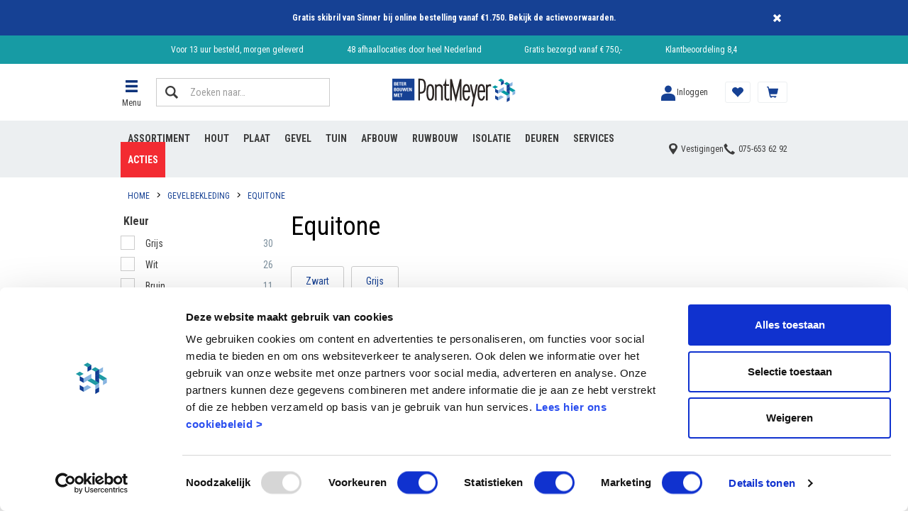

--- FILE ---
content_type: text/html;charset=UTF-8
request_url: https://www.pontmeyer.nl/c/equitone
body_size: 24811
content:
<!DOCTYPE html>
<html lang="nl">
<head>
    <meta charset="utf-8">
    <title>
        EQUITONE gevelplaten: vezelcement, duurzaam en brandveilig - Equitone, Equitone linea prijs, Eternit equitone, Equitone platen</title>
    <script id="Cookiebot"
        src="https://consent.cookiebot.com/uc.js"
        data-cbid="a6755b02-e3cc-4bf0-b5d9-02272ffa0d8f"
        data-consentmode="disabled"
        async>
</script>

<script src="https://www.googleoptimize.com/optimize.js?id=GTM-ND23NL4" async></script>
<script>
        dataLayer = [];
        (function(w, d, s, l, i) {
            w[l] = w[l] || [];
            w[l].push({
                'gtm.start': new Date().getTime(),
                event: 'gtm.js'
            });
            var f = d.getElementsByTagName(s)[0],
                j = d.createElement(s),
                dl = l != 'dataLayer' ? '&l=' + l : '';
            j.async = true;
            j.src = 'https://www.googletagmanager.com/gtm.js?id=' + i + dl;
            f.parentNode.insertBefore(j, f);
        })(window, document, 'script', 'dataLayer', 'GTM-MJNFM9');

        dataLayer.push({
            'event': 'page.load',
            'userid': "",
            'loginStatus': "notLoggedIn",
            'customerType': ""
        });

        
             dataLayer.push(

{

    "listVariation":
    
            "A"
        ,
    "ecommerce":
    {
  "impressions" : [ {
    "name" : "Equitone Tectiva niet haaks verzaagd wit TE90 3070x1240x8mm",
    "id" : "E720500265",
    "category" : "Equitone",
    "list" : "articlegroup",
    "position" : 1
  }, {
    "name" : "Equitone Tectiva niet haaks verzaagd wit TE90 2520x1240x8mm",
    "id" : "E720500260",
    "category" : "Equitone",
    "list" : "articlegroup",
    "position" : 2
  }, {
    "name" : "equitone gevelplaat natura nc n164 reinwit enkelzijdig 3130x1280x8mm",
    "id" : "E720520127",
    "category" : "Equitone",
    "list" : "articlegroup",
    "position" : 3
  }, {
    "name" : "equitone natura nc2 ongekantrecht n073 zwart 3130x1280x8",
    "id" : "E720522006",
    "category" : "Equitone",
    "list" : "articlegroup",
    "position" : 4
  }, {
    "name" : "equitone natura nc2 ongekantrecht n161 wit 3130x1280x8",
    "id" : "E720522054",
    "category" : "Equitone",
    "list" : "articlegroup",
    "position" : 5
  }, {
    "name" : "equitone natura nc2 ongekantrecht n074 zwart 2530x1280x8",
    "id" : "E720522018",
    "category" : "Equitone",
    "list" : "articlegroup",
    "position" : 6
  }, {
    "name" : "equitone natura nc2 gekantrecht n164 reinwit 3100x1250x8",
    "id" : "E720522100",
    "category" : "Equitone",
    "list" : "articlegroup",
    "position" : 7
  }, {
    "name" : "equitone natura nc2 ongekantrecht n163 wit 3130x1280x8",
    "id" : "E720522086",
    "category" : "Equitone",
    "list" : "articlegroup",
    "position" : 8
  }, {
    "name" : "equitone gevelplaat natura nc n281 grijs enkelzijdig 2500x1250x12mm",
    "id" : "E720520230",
    "category" : "Equitone",
    "list" : "articlegroup",
    "position" : 9
  }, {
    "name" : "equitone natura nc2 ongekantrecht n250 grijs 2530x1280x8",
    "id" : "E720522130",
    "category" : "Equitone",
    "list" : "articlegroup",
    "position" : 10
  }, {
    "name" : "equitone gevelplaat natura nc n163 wit enkelzijdig 2530x1280x8mm",
    "id" : "E720520102",
    "category" : "Equitone",
    "list" : "articlegroup",
    "position" : 11
  }, {
    "name" : "Equitone Tectiva haaks verzaagd lichtbeige TE10 3050x1220x8mm",
    "id" : "E720500135",
    "category" : "Equitone",
    "list" : "articlegroup",
    "position" : 12
  } ]
},
    "cartId":
    
            ""
        ,
    "categories":
    
            "[Equitone, Gevelbekleding]"
        ,
    "event":
    
            "productImpression"
        
}
);

             </script>
<script>
        var wa = document.createElement('script'),
            wa_s = document.getElementsByTagName('script')[0];
        wa.src = 'https://targetemsecure.blob.core.windows.net/f31df49c-ee56-4c23-ad20-01c01c3f8265/f31df49cee564c23ad2001c01c3f8265_1.js';
        wa.type = 'text/javascript';
        wa_s.parentNode.insertBefore(wa, wa_s);
        wa.bt_queue = [];
        wa.afterInit = function()
        {
            
                    // This pushed JSON object can be extended
                    wa.bt_queue.push(
                        { "isEvent": false, "isTargeting": true, "async": true }
                    );
                
        };

        // The property wa.src refers to the tracking js file in the Site module. The installation path may differ from one installation to another.
    </script>
<meta http-equiv="X-UA-Compatible" content="IE=edge">
    <meta name="viewport" content="width=device-width, initial-scale=1">
    <meta name="p:domain_verify" content="33993248a401ebf891bd3d18b9ef16e5">
<meta name="keywords">
<meta name="description" content="Bij PontMeyer koopt u Equitone eenvoudig en snel online| Onderhoudsarm| Massa gekleurd vezelcementmateriaal| Uniek en authentiek| Bedrukbaar">
<link rel="shortcut icon" type="image/x-icon" media="all" href="/_ui/responsive/theme-pontmeyer/images/favicon.ico">
            <link rel="icon" type="image/png" href="/_ui/responsive/theme-pontmeyer/images/favicon-196.png" sizes="196x196">
            <link rel="apple-touch-icon" sizes="152x152" href="//_ui/responsive/theme-pontmeyer/images/favicon-152.png">
        <link rel="preconnect" href="https://fonts.gstatic.com">
<link href="https://fonts.googleapis.com/css2?family=Roboto+Condensed:ital,wght@0,300;0,400;0,700;1,300;1,400;1,700&display=block" rel="stylesheet">

<link rel="preload" as="font" type="font/woff2" crossorigin="anonymous" href="/_ui/responsive/theme-pontmeyer/fonts/glyphicons-halflings-regular.woff2">
<link type="text/css"
      rel="preconnect"
      media="print"
      onload="this.onload=null;this.removeAttribute('media');"
      href="//fonts.googleapis.com/css?family=Open+Sans:400,300,300italic,400italic,600,600italic,700,700italic,800,800italic"
      crossorigin>

<link rel="stylesheet" type="text/css" media="all" href="/wro/pontmeyer_responsive_202601161159.css">
        <link rel="stylesheet" type="text/css" media="all" href="/wro/addons_responsive_202601161159.css">
    <link rel="canonical" href="https://www.pontmeyer.nl/c/equitone">
<link rel="next" href="https://www.pontmeyer.nl/c/equitone?q=%3Arelevance&page=1">











<script>
    /*<![CDATA[*/
    
    var ACC = {config: {}};
    ACC.config.contextPath = "";
    ACC.config.encodedContextPath = "";
    ACC.config.commonResourcePath = "/_ui/responsive/common";
    ACC.config.themeResourcePath = "/_ui/responsive/theme-pontmeyer";
    ACC.config.siteResourcePath = "/_ui/responsive/site-pontmeyer";
    ACC.config.rootPath = "/_ui/responsive";
    
            ACC.config.CSRFToken = "iaHeKMqL3EQ0uNnsB7lgqwVdGnldLjd0FztNcg1XFr8Mjyi1u8DoGa656HcZjL3YY5RUmzBtNxs4HQdZcQ50E2kxJt5q6hnR";
        
    ACC.config.imageFormat = "thumbnailLarge";
    ACC.cartUnitPricesEnabled = true;
    ACC.pwdStrengthVeryWeak = 'Zeer zwak wachtwoord';
    ACC.pwdStrengthWeak = 'Zwak wachtwoord';
    ACC.pwdStrengthMedium = 'Matig wachtwoord';
    ACC.pwdStrengthStrong = 'Sterk wachtwoord';
    ACC.pwdStrengthVeryStrong = 'Zeer sterk wachtwoord';
    ACC.pwdStrengthUnsafePwd = 'Onveilig wachtwoord';
    ACC.pwdStrengthTooShortPwd = 'Te kort wachtwoord';
    ACC.pwdStrengthMinCharText = 'Het wachtwoord moet 8 tot 50 karakters lang zijn. Waaronder 1 cijfer, 1 kleine letter en 1 hoofdletter.';
    ACC.accessibilityLoading = 'Even wachten alstublieft...';
    ACC.accessibilityStoresLoaded = 'Alle vestigingen geladen';
    ACC.config.googleApiKey = "AIzaSyDNzNUdQJerkL-jUjTOfqwlKbgqqlW6bRw";
    ACC.config.googleApiVersion = "3.7";
    ACC.savedaddressesMsgKey = 'Kies een bezorgadres';
    ACC.deliveryaddressMsgKey = 'Bezorgadres';
    ACC.suggestedaddressesMsgKey = 'Voorgestelde adressen';
    ACC.termsandconditionsMsgKey = 'Algemene voorwaarden';
    ACC.currentlyClosedMsgKey = 'Gesloten';
    ACC.currentlyOpenMsgKey = 'Nu open';
    ACC.belMeTerugMsgKey = 'Bel me terug';
    ACC.postcodeHouseNumberUnknown = 'Onbekende combinatie van huisnummer + postcode.';

    
    ACC.autocompleteUrl = '/search/autocompleteSecure';

    
    ACC.config.loginUrl = '/login';

    
    ACC.config.authenticationStatusUrl = '/authentication/status';

    
    /*]]>*/
</script>
<script type="text/javascript">
    /*<![CDATA[*/
    ACC.addons = {};	//JS holder for addons properties

    
    ACC.addons.commerceorgsamplesaddon = [];
    
    ACC.addons.adaptivesearchsamplesaddon = [];
    
    ACC.addons.jongeneeladdon = [];
    
    ACC.addons.smarteditaddon = [];
    
    ACC.addons.tabsaddon = [];
    
    ACC.addons.b2bacceleratoraddon = [];
    
    ACC.addons.assistedservicestorefront = [];
    
    ACC.addons.assistedservicestorefront['asm.timer.min'] = 'min';
    
    ACC.addons.commerceorgaddon = [];
    
    /*]]>*/
</script>
<script defer src="/_ui/shared/js/generatedVariables.js"></script><script async src="//widget.trustpilot.com/bootstrap/v5/tp.widget.bootstrap.min.js"></script>
<script defer src="/wro/pontmeyer_responsive_202601161159.js"></script>
        <script defer src="/wro/addons_responsive_202601161159.js"></script>
    </head>
<body class="page-productGrid pageType-CategoryPage template-pages-addon--tabsaddon-pages-category-productGridPage  smartedit-page-uid-productGrid smartedit-page-uuid-eyJpdGVtSWQiOiJwcm9kdWN0R3JpZCIsImNhdGFsb2dJZCI6InBvbnRtZXllckNvbnRlbnRDYXRhbG9nIiwiY2F0YWxvZ1ZlcnNpb24iOiJPbmxpbmUifQ== smartedit-catalog-version-uuid-pontmeyerContentCatalog/Online  language-nl">
<!-- Google Tag Manager (noscript) -->
    <noscript>
        <iframe src="https://www.googletagmanager.com/ns.html?id=GTM-MJNFM9"
                height="0" width="0" style="display:none;visibility:hidden"></iframe>
    </noscript>
    <!-- End Google Tag Manager (noscript) -->
<main data-currency-iso-code="EUR">
                <a href="#skip-to-content" class="skiptocontent" data-role="none">text.skipToContent</a>
                <a href="#skiptonavigation" class="skiptonavigation" data-role="none">text.skipToNavigation</a>
                <header>
    <span id="skiptonavigation"></span>

    <div class="yCmsContentSlot header-asm hidden">
<div class="content"><p><a href=/store-finder> <FONT COLOR="white"> Vestigingen & openingstijden</FONT></a></p></div></div><script>
    var isIE11 = navigator.userAgent.indexOf('MSIE') !== -1 || navigator.appVersion.indexOf('Trident/') > -1;
    if(isIE11) {
        var el = document.createElement('div');
        el.classList.add('internet-explorer-warning');
        el.innerHTML = "Internet Explorer wordt niet langer ondersteund. U wordt geadviseerd u om over te stappen naar <a href='https://www.microsoft.com/nl-nl/edge'>een andere browser</a>. ";
        document.body.insertBefore(el, document.body.firstChild);
    }
</script><div class="yCmsComponent section-information-bar">
<div class="information-bar js-information-bar "
     style="background-color: ">

    <div class="information-bar__layout">
        <div class="information-bar__text"
             style="color: ">
            <p><strong>Gratis skibril van Sinner bij online bestelling vanaf €1.750. Bekijk de <a href="https://www.pontmeyer.nl/skibril-actie">actievoorwaarden</a>.</strong></p></div>

        <a class="information-bar__button js-close-information-bar"
           href="#" data-url="/information-bar/close">
            Sluiten</a>
    </div>
</div>
</div><nav class="header-top-bar">
        <div class="header-top">
            <comp-header-usp class="yCmsContentSlot header-top__usp js-header-usp header-usp">
<div class="content"><p>Voor 13 uur besteld, morgen geleverd</p><p>48 afhaallocaties door heel Nederland</p><p>Gratis bezorgd vanaf € 750,-</p><p><a href="https://www.kiyoh.com/reviews/1077384/pontmeyer">Klantbeoordeling 8,4</a></p></div></comp-header-usp></div>
    </nav>

    <comp-header-middle class="header-middle-bar js-header-middle-wrapper">
        <div class="header-middle js-header-middle">
            <div class="header-middle__logo header-middle-child-wrapper">
                <div class="yCmsComponent site-logo">
<div class="banner__component simple-banner">

    <a href="/">
                <img title="PontMeyer" alt="PontMeyer" src="/medias/PontMeyer-logo.svg?context=bWFzdGVyfGltYWdlc3w3MTU5fGltYWdlL3N2Zyt4bWx8YVcxaFoyVnpMMmd4T1M5b01EUXZPVEl6TlRRME1EUTJOems1T0M1emRtY3wyNjA4ODhhNDJkMGY5MDkzOTMzNTYzM2YzMGNlNmUzNWJiYWJmYTk3MzYxM2JiYmE3ODBmNzczOGFmNDRlMzJk"
                    onerror="this.className = 'error404';" loading="lazy">
            </a>
        </div>
</div></div>
            <div class="header-middle__menu header-middle-child-wrapper">
                <comp-flyout-btn role="button" tabindex="0" class="flyout-nav-btn js-flyout-btn">
    <span class="flyout-nav-btn__icon"></span>
    <span class="flyout-nav-btn__title">
        Menu</span>
</comp-flyout-btn>
</div>
            <div class="header-middle__search header-middle-child-wrapper">
                




<button class="site-search js-site-search-popup-btn" type="button">
    <span class="input-group">
        <span class="input-group-btn">
            <span class="btn btn-link">
                Zoeken naar…
                <span class="site-search-icon"></span>
            </span>
        </span>
        <span class="form-control">
            Zoeken naar…
        </span>
    </span>
</button>
<div class="yCmsContentSlot hidden">
<div class="yCmsComponent">
<script type="application/ld+json">
{
    "@context": "https://schema.org",
    "@type": "WebSite",
    "url": "https://www.pontmeyer.nl",
        "potentialAction": {
            "@type": "SearchAction",
            "url": "/search?text={text}",
            "target": "/search?text={text}",
            "query-input": "required name=text"
    }
}
</script>
<form name="search_form_SearchBox" method="get" action="/search" class="searchboxcomponent site-search js-search-input-wrapper">
    <div class="input-group">
        <span class="input-group-btn">
                <button class="btn btn-link js_search_button" type="submit">
                    Zoeken naar…<span class="site-search-icon"></span>
                </button>
        </span>
        <input type="text" id="js-site-search-input"
               class="form-control js-site-search-input" name="text" value=""
               maxlength="100" autocomplete="off" placeholder="Zoeken naar…"
               data-options='{"autocompleteUrl" : "/search/autocomplete/SearchBox","minCharactersBeforeRequest" : "3","waitTimeBeforeRequest" : "500","displayProductImages" : true}'>
    </div>
</form>

</div></div></div>
            <div class="header-middle__account header-middle-child-wrapper">
                <div class="header-account-logged-out">
        <a class="user-login-button " href="/login">
    <span class="user-login-button__icon"></span>
    <span class="user-login-button__text">
        Inloggen</span>
</a></div>
</div>
            <div class="header-middle__cart header-middle-child-wrapper">
                <a href="/cart"
    class="mini-cart-component js-mini-cart-component"
    data-mini-cart-url="/cart/rollover/MiniCart"
    data-mini-cart-refresh-url="/cart/miniCart/SUBTOTAL"
    data-mini-cart-name="Je winkelwagen"
    data-mini-cart-empty-name="Er zijn geen producten in de winkelwagen"
    data-mini-cart-items-text="Producten">
    <div class="mini-cart-component__graphics mini-cart-component-graphics">
        <div class="mini-cart-component-graphics__icon"></div>
        </div>
    <div class="mini-cart-component__label">
        Winkelwagen</div>
</a>
</div>
            <div class="header-middle__shoppinglist header-middle-child-wrapper">
                <a href="/shopping-list/overview" class="minishoppinglist">
    <span class="minishoppinglist__icon"></span>
    <span class="minishoppinglist__text">
        Lijsten</span>
</a></div>
            <div class="header-middle__contact header-middle-child-wrapper">
                <a class="mini-contact" href="tel:075-6536292">
    <span class="mini-contact__icon"></span>
    <span class="sr-only">075-653 62 92</span>
</a>
</div>
        </div>
    </comp-header-middle>
    <div class="header-bottom-bar">
        <div class="header-bottom">
            <div class="header-bottom__navigation">
                <div class="yCmsContentSlot navigation-bar">
<comp-navigation-categories role="navigation" class="navigation-categories js-navigation-categories ">
            <ul class="navigation-list" data-level="0">
    <li class="navigation-list__item">
                        <div class="navigation-item "
                             data-level="0"
                             data-expanded="false"
                             data-children="false"
                             data-flyout="true"
                             data-flyout-nodeid="flyoutAssortiment"
                             data-flyout-parentid="flyoutMenu"
                             data-flyout-parentname=""
                        >

                            <div class="yCmsComponent navigation-item__name">
<a href="/" title="Assortiment">Assortiment</a></div></div>
                    </li>
                <li class="navigation-list__item">
                        <div class="navigation-item "
                             data-level="0"
                             data-expanded="false"
                             data-children="false"
                             data-flyout="true"
                             data-flyout-nodeid="flyoutHout"
                             data-flyout-parentid="flyoutAssortiment"
                             data-flyout-parentname="Assortiment"
                        >

                            <div class="yCmsComponent navigation-item__name">
<a href="/" title="Hout">Hout</a></div></div>
                    </li>
                <li class="navigation-list__item">
                        <div class="navigation-item "
                             data-level="0"
                             data-expanded="false"
                             data-children="false"
                             data-flyout="true"
                             data-flyout-nodeid="flyoutPlaat"
                             data-flyout-parentid="flyoutAssortiment"
                             data-flyout-parentname="Assortiment"
                        >

                            <div class="yCmsComponent navigation-item__name">
<a href="/" title="Plaat">Plaat</a></div></div>
                    </li>
                <li class="navigation-list__item">
                        <div class="navigation-item "
                             data-level="0"
                             data-expanded="false"
                             data-children="false"
                             data-flyout="true"
                             data-flyout-nodeid="flyoutGevel"
                             data-flyout-parentid="flyoutAssortiment"
                             data-flyout-parentname="Assortiment"
                        >

                            <div class="yCmsComponent navigation-item__name">
<a href="/" title="Gevel">Gevel</a></div></div>
                    </li>
                <li class="navigation-list__item">
                        <div class="navigation-item "
                             data-level="0"
                             data-expanded="false"
                             data-children="false"
                             data-flyout="true"
                             data-flyout-nodeid="flyoutTuin1"
                             data-flyout-parentid="flyoutAssortiment"
                             data-flyout-parentname="Assortiment"
                        >

                            <div class="yCmsComponent navigation-item__name">
<a href="/" title="Tuin">Tuin</a></div></div>
                    </li>
                <li class="navigation-list__item">
                        <div class="navigation-item "
                             data-level="0"
                             data-expanded="false"
                             data-children="false"
                             data-flyout="true"
                             data-flyout-nodeid="flyoutAfbouw"
                             data-flyout-parentid="flyoutAssortiment"
                             data-flyout-parentname="Assortiment"
                        >

                            <div class="yCmsComponent navigation-item__name">
<a href="/" title="Afbouw">Afbouw</a></div></div>
                    </li>
                <li class="navigation-list__item">
                        <div class="navigation-item "
                             data-level="0"
                             data-expanded="false"
                             data-children="false"
                             data-flyout="true"
                             data-flyout-nodeid="flyoutRuwbouw"
                             data-flyout-parentid="flyoutAssortiment"
                             data-flyout-parentname="Assortiment"
                        >

                            <div class="yCmsComponent navigation-item__name">
<a href="/" title="Ruwbouw">Ruwbouw</a></div></div>
                    </li>
                <li class="navigation-list__item">
                        <div class="navigation-item "
                             data-level="0"
                             data-expanded="false"
                             data-children="false"
                             data-flyout="true"
                             data-flyout-nodeid="flyoutIsolatie"
                             data-flyout-parentid="flyoutAssortiment"
                             data-flyout-parentname="Assortiment"
                        >

                            <div class="yCmsComponent navigation-item__name">
<a href="/" title="Isolatie">Isolatie</a></div></div>
                    </li>
                <li class="navigation-list__item">
                        <div class="navigation-item "
                             data-level="0"
                             data-expanded="false"
                             data-children="false"
                             data-flyout="true"
                             data-flyout-nodeid="flyoutDeuren"
                             data-flyout-parentid="flyoutAssortiment"
                             data-flyout-parentname="Assortiment"
                        >

                            <div class="yCmsComponent navigation-item__name">
<a href="/" title="Deuren">Deuren</a></div></div>
                    </li>
                <li class="navigation-list__item">
                        <div class="navigation-item "
                             data-level="0"
                             data-expanded="false"
                             data-children="false"
                             data-flyout="false"
                             data-flyout-nodeid=""
                             data-flyout-parentid=""
                             data-flyout-parentname=""
                        >

                            <div class="yCmsComponent navigation-item__name">
<a href="https://www.pontmeyer.nl/beter-in-service" title="Services">Services</a></div></div>
                    </li>
                <li class="navigation-list__item">
                        <div class="navigation-item "
                             data-level="0"
                             data-expanded="false"
                             data-children="false"
                             data-flyout="true"
                             data-flyout-nodeid="flyoutBouwacties"
                             data-flyout-parentid="flyoutMenu"
                             data-flyout-parentname=""
                        >

                            <div class="yCmsComponent navigation-item__name">
<a href="/c/alle-acties" title="Acties">Acties</a></div></div>
                    </li>
                </ul>
</comp-navigation-categories>
    </div></div>
            <div class="header-bottom__contact">
                <div class="header-contact">
    <a href="/store-finder" class="header-contact__location header-contact-location">
        <span class="header-contact-location__text">Vestigingen</span>
    </a>
    <a href="tel:075-6536292" class="header-contact__phone header-contact-phone">
        <span class="header-contact-phone__number">075-653 62 92</span>
    </a>
</div>
</div>
        </div>
    </div>
    <div class="search-overlay search-overlay--hidden js-search-overlay">
    <div class="search-overlay__background js-search-overlay-background"></div>
    <div class="search-overlay__content search-overlay-content">
        <div class="search-overlay-content__header"></div>
        <div class="search-overlay-content__searchbar">
            <div class="search-results-searchbar-component">
    <div class="results-searchbar">
        <button class="results-searchbar__button js-results-searchbar__button"
                type="submit">
        </button>
        <input class="results-searchbar__input js-results-searchbar__input"
               name="results-searchbar__input"
               type="text"
               placeholder="Zoeken naar"
               maxLength="100"
               autocomplete="off">
    </div>
</div></div>
        <div class="search-overlay-content__results js-search-overlay-results">
            <!-- dynamic content -->
        </div>
        <button type="button" class="search-overlay-content__close js-search-overlay-content__close">
            Sluiten</button>
    </div>
</div>
</header>
<section class="yCmsContentSlot container section-bottomHeaderSlot">
<div class="breadcrumb-section">
    <div class="site-width">
        <div class="hidden-xs">
            <ol vocab="https://schema.org/" typeof="BreadcrumbList" class="breadcrumb">
    <li property="itemListElement" typeof="ListItem">
        <a property="item" typeof="WebPage" href="/"><span property="name">Home</span></a>
        <meta property="position" content="1">
    </li>
    <li property="itemListElement" typeof="ListItem">
                    <a property="item" typeof="WebPage" href="/c/gevelbekleding">
                        <span property="name">Gevelbekleding</span>
                    </a>
                    <meta property="position" content="2">
                </li>
            <li property="itemListElement" typeof="ListItem" class="active">
                    <a property="item" typeof="WebPage" href="/c/equitone">
                        <span property="name">Equitone</span>
                    </a>
                    <meta property="position" content="3">
                </li>
            </ol>
</div>
        <div class="visible-xs">
            <ol class="breadcrumb breadcrumb--mobile">
    <li>
                <a href="/c/gevelbekleding">
                    <span property="name">Terug naar Gevelbekleding</span>
                </a>
            </li>
        </ol></div>
    </div>
</div>
<comp-flyout-navigation>
    <div class="flyout-nav">
        <div class="flyout-nav__background js-flyout-bg"></div>

        <div class="flyout-nav-content flyout-nav-content--left js-flyout-left ">
            <div class="flyout-nav-content__close js-flyout-close">
                <span class="flyout-nav-content__close--title">Sluiten</span>
            </div>
            <div class="flyout-nav-content__menu flyout-nav-content__menu--left js-flyout-nav-content__menu--left">
                <div class="flyout-nav__container show js-flyout-level0 js-flyout--general">
                    <div class="flyout-nav__list-item flyout-nav__list-item--has-children">
                            <div data-nodeid="flyoutAssortiment"
                                data-level="0"
                                class="flyout-nav__list-link flyout-nav__list-link--big">
                                <div class="yCmsComponent">
<a href="/acties" title="Assortiment">Assortiment</a></div></div>
                        </div>

                        <div class="flyout-nav__list-item flyout-nav__list-item--has-children">
                            <div data-nodeid="flyoutKlusadvies"
                                data-level="0"
                                class="flyout-nav__list-link flyout-nav__list-link--big">
                                <div class="yCmsComponent">
<a href="/advies" title="Klusadvies">Klusadvies</a></div></div>
                        </div>

                        <div class="flyout-nav__list-item flyout-nav__list-item--has-children">
                            <div data-nodeid="flyoutBouwacties"
                                data-level="0"
                                class="flyout-nav__list-link flyout-nav__list-link--big">
                                <div class="yCmsComponent">
<a href="/c/alle-acties" title="Acties">Acties</a></div></div>
                        </div>

                        <div class="flyout-nav__list-separator"></div>
                            <div class="flyout-nav__list-item ">
                            <div data-nodeid="cmsitem_pon_00139042"
                                data-level="0"
                                class="flyout-nav__list-link flyout-nav__list-link--medium">
                                <div class="yCmsComponent">
<a href="https://www.pontmeyer.nl/beter-in-service" title="Services en diensten">Services en diensten</a></div></div>
                        </div>

                        <div class="flyout-nav__list-item ">
                            <div data-nodeid="flyoutVestigingen"
                                data-level="0"
                                class="flyout-nav__list-link flyout-nav__list-link--medium">
                                <div class="yCmsComponent">
<a href="/store-finder" title="Vestigingen">Vestigingen</a></div></div>
                        </div>

                        <div class="flyout-nav__list-item ">
                            <div data-nodeid="flyoutKlantenservice"
                                data-level="0"
                                class="flyout-nav__list-link flyout-nav__list-link--medium">
                                <div class="yCmsComponent">
<a href="/klantenservice" title="Klantenservice">Klantenservice</a></div></div>
                        </div>

                        <div class="flyout-nav__list-item ">
                            <div data-nodeid="flyoutKlantenreviews"
                                data-level="0"
                                class="flyout-nav__list-link flyout-nav__list-link--medium">
                                <div class="yCmsComponent">
<a href="/klanten-reviews" title="Klantenreviews">Klantenreviews</a></div></div>
                        </div>

                        <div class="flyout-nav__list-margin-top"></div>
                            <div class="flyout-nav__list-item ">
                            <div data-nodeid="flyoutDigitaalzakendoen"
                                data-level="0"
                                class="flyout-nav__list-link flyout-nav__list-link--small">
                                <div class="yCmsComponent">
<a href="https://www.pontmeyer.nl/digitaal-samenwerken" title="Digitaal zaken doen">Digitaal zaken doen</a></div></div>
                        </div>

                        <div class="flyout-nav__list-item ">
                            <div data-nodeid="flyoutDaaromPontMeyer"
                                data-level="0"
                                class="flyout-nav__list-link flyout-nav__list-link--small">
                                <div class="yCmsComponent">
<a href="/daarom-pontmeyer" title="Daarom PontMeyer">Daarom PontMeyer</a></div></div>
                        </div>

                        <div class="flyout-nav__list-item ">
                            <div data-nodeid="flyoutDuurzaamheid"
                                data-level="0"
                                class="flyout-nav__list-link flyout-nav__list-link--small">
                                <div class="yCmsComponent">
<a href="/beter-in-duurzaamheid" title="Duurzaamheid">Duurzaamheid</a></div></div>
                        </div>

                        <div class="flyout-nav__list flyout-nav__list-cta">
                                <div class="flyout-nav__list-item">
                                    <a href="/login" class="flyout-nav__list-link flyout-nav__list-link--wide">
                                            <span class="flyout-nav__list-icon flyout-nav__list-icon--user"></span>
                                            Inloggen</a>
                                    </div>
                                <div class="flyout-nav__list-item flyout-nav__list-item--mobile">
                                    <a href="tel:075-653 62 92" class="flyout-nav__list-link flyout-nav__list-link--wide">
                                        <span class="flyout-nav__list-icon flyout-nav__list-icon--phone"></span>
                                        075-653 62 92</a>
                                </div>
                                <div class="flyout-nav__list-item flyout-nav__list-item--mobile">
                                    <a href="/store-finder" class="flyout-nav__list-link flyout-nav__list-link--wide">
                                        <span class="flyout-nav__list-icon flyout-nav__list-icon--map"></span>
                                        Vestigingen</a>
                                </div>
                            </div>
                        </div>
             
                <!-- Level 1 -->
                <div class="flyout-nav__container flyout-nav__container--spacer hidden js-flyout-level1 js-flyout--flyoutAssortiment">                
                            <button class="flyout-nav-content__menu flyout-nav-content__menu--title flyout-nav-content__menu--prev js-flyout-back" data-level="0" data-nodeid="general">
                                <span class="flyout-back">Assortiment</span>
                            </button>

                            <div class="flyout-nav__list">
                                <div class="">
                                        <div class="flyout-nav__list-item  flyout-nav__list-item--has-children">
                                            <div data-nodeid="flyoutHout"
                                                data-level="1"
                                                data-parentid="flyoutAssortiment"
                                                data-parentname="Assortiment"
                                                class="flyout-nav__list-link flyout-nav__list-link--wide">
                                                <div class="yCmsComponent">
<a href="/c/hout" title="Hout">Hout</a></div></div>
                                        </div>
                                    </div>
                                <div class="">
                                        <div class="flyout-nav__list-item  flyout-nav__list-item--has-children">
                                            <div data-nodeid="flyoutPlaat"
                                                data-level="1"
                                                data-parentid="flyoutAssortiment"
                                                data-parentname="Assortiment"
                                                class="flyout-nav__list-link flyout-nav__list-link--wide">
                                                <div class="yCmsComponent">
<a href="/c/plaat" title="Plaat">Plaat</a></div></div>
                                        </div>
                                    </div>
                                <div class="">
                                        <div class="flyout-nav__list-item  flyout-nav__list-item--has-children">
                                            <div data-nodeid="flyoutGevel"
                                                data-level="1"
                                                data-parentid="flyoutAssortiment"
                                                data-parentname="Assortiment"
                                                class="flyout-nav__list-link flyout-nav__list-link--wide">
                                                <div class="yCmsComponent">
<a href="/c/gevelbekleding" title="Gevel">Gevel</a></div></div>
                                        </div>
                                    </div>
                                <div class="">
                                        <div class="flyout-nav__list-item  flyout-nav__list-item--has-children">
                                            <div data-nodeid="flyoutTuin1"
                                                data-level="1"
                                                data-parentid="flyoutAssortiment"
                                                data-parentname="Assortiment"
                                                class="flyout-nav__list-link flyout-nav__list-link--wide">
                                                <div class="yCmsComponent">
<a href="/c/tuin" title="Tuin">Tuin</a></div></div>
                                        </div>
                                    </div>
                                <div class="">
                                        <div class="flyout-nav__list-item  flyout-nav__list-item--has-children">
                                            <div data-nodeid="flyoutIsolatie"
                                                data-level="1"
                                                data-parentid="flyoutAssortiment"
                                                data-parentname="Assortiment"
                                                class="flyout-nav__list-link flyout-nav__list-link--wide">
                                                <div class="yCmsComponent">
<a href="/c/isoleren" title="Isolatie">Isolatie</a></div></div>
                                        </div>
                                    </div>
                                <div class="">
                                        <div class="flyout-nav__list-item  flyout-nav__list-item--has-children">
                                            <div data-nodeid="flyoutAfbouw"
                                                data-level="1"
                                                data-parentid="flyoutAssortiment"
                                                data-parentname="Assortiment"
                                                class="flyout-nav__list-link flyout-nav__list-link--wide">
                                                <div class="yCmsComponent">
<a href="/c/afbouw" title="Afbouw">Afbouw</a></div></div>
                                        </div>
                                    </div>
                                <div class="">
                                        <div class="flyout-nav__list-item  flyout-nav__list-item--has-children">
                                            <div data-nodeid="flyoutRuwbouw"
                                                data-level="1"
                                                data-parentid="flyoutAssortiment"
                                                data-parentname="Assortiment"
                                                class="flyout-nav__list-link flyout-nav__list-link--wide">
                                                <div class="yCmsComponent">
<a href="/c/ruwbouw" title="Ruwbouw">Ruwbouw</a></div></div>
                                        </div>
                                    </div>
                                <div class="">
                                        <div class="flyout-nav__list-item  flyout-nav__list-item--has-children">
                                            <div data-nodeid="flyoutDeuren"
                                                data-level="1"
                                                data-parentid="flyoutAssortiment"
                                                data-parentname="Assortiment"
                                                class="flyout-nav__list-link flyout-nav__list-link--wide">
                                                <div class="yCmsComponent">
<a href="/c/deuren" title="Deuren">Deuren</a></div></div>
                                        </div>
                                    </div>
                                <div class="">
                                        <div class="flyout-nav__list-item  flyout-nav__list-item--has-children">
                                            <div data-nodeid="flyoutIJzerwaren"
                                                data-level="1"
                                                data-parentid="flyoutAssortiment"
                                                data-parentname="Assortiment"
                                                class="flyout-nav__list-link flyout-nav__list-link--wide">
                                                <div class="yCmsComponent">
<a href="/c/ijzerwaar" title="Ijzerwaren">Ijzerwaren</a></div></div>
                                        </div>
                                    </div>
                                <div class="">
                                        <div class="flyout-nav__list-item  flyout-nav__list-item--has-children">
                                            <div data-nodeid="flyoutGereedschap"
                                                data-level="1"
                                                data-parentid="flyoutAssortiment"
                                                data-parentname="Assortiment"
                                                class="flyout-nav__list-link flyout-nav__list-link--wide">
                                                <div class="yCmsComponent">
<a href="/c/gereedschap" title="Gereedschap">Gereedschap</a></div></div>
                                        </div>
                                    </div>
                                <div class="">
                                        <div class="flyout-nav__list-item  flyout-nav__list-item--has-children">
                                            <div data-nodeid="flyoutLijmkitenverf"
                                                data-level="1"
                                                data-parentid="flyoutAssortiment"
                                                data-parentname="Assortiment"
                                                class="flyout-nav__list-link flyout-nav__list-link--wide">
                                                <div class="yCmsComponent">
<a href="/c/lijm-kit-en-verf" title="Lijm, kit en verf">Lijm, kit en verf</a></div></div>
                                        </div>
                                    </div>
                                <div class="">
                                        <div class="flyout-nav__list-item  flyout-nav__list-item--has-children">
                                            <div data-nodeid="flyoutInstallatie"
                                                data-level="1"
                                                data-parentid="flyoutAssortiment"
                                                data-parentname="Assortiment"
                                                class="flyout-nav__list-link flyout-nav__list-link--wide">
                                                <div class="yCmsComponent">
<a href="/c/installatie" title="Installatie">Installatie</a></div></div>
                                        </div>
                                    </div>
                                <div class="">
                                        <div class="flyout-nav__list-item  ">
                                            <div data-nodeid="cmsitem_pon_00312031"
                                                data-level="1"
                                                data-parentid="flyoutAssortiment"
                                                data-parentname="Assortiment"
                                                class="flyout-nav__list-link flyout-nav__list-link--wide">
                                                <div class="yCmsComponent">
<a href="/c/merken" title="Alle merken">Alle merken</a></div></div>
                                        </div>
                                    </div>
                                <div class="">
                                        <div class="flyout-nav__list-item  ">
                                            <div data-nodeid="flyoutActies"
                                                data-level="1"
                                                data-parentid="flyoutAssortiment"
                                                data-parentname="Assortiment"
                                                class="flyout-nav__list-link flyout-nav__list-link--wide">
                                                <div class="yCmsComponent">
<a href="/c/alle-acties" title="Acties">Acties</a></div></div>
                                        </div>
                                    </div>
                                <div class="">
                                        <div class="flyout-nav__list-item  ">
                                            <div data-nodeid="cmsitem_pon_00193002"
                                                data-level="1"
                                                data-parentid="flyoutAssortiment"
                                                data-parentname="Assortiment"
                                                class="flyout-nav__list-link flyout-nav__list-link--wide">
                                                <div class="yCmsComponent">
<a href="/c/bulkdeals" title="Bulk deals">Bulk deals</a></div></div>
                                        </div>
                                    </div>
                                </div>
                        </div>
                    <div class="flyout-nav__container flyout-nav__container--spacer hidden js-flyout-level1 js-flyout--flyoutKlusadvies">                
                            <button class="flyout-nav-content__menu flyout-nav-content__menu--title flyout-nav-content__menu--prev js-flyout-back" data-level="0" data-nodeid="general">
                                <span class="flyout-back">Klusadvies</span>
                            </button>

                            <div class="flyout-nav__list">
                                <div class="">
                                        <div class="flyout-nav__list-item  ">
                                            <div data-nodeid="cmsitem_pon_00139019"
                                                data-level="1"
                                                data-parentid="flyoutKlusadvies"
                                                data-parentname="Klusadvies"
                                                class="flyout-nav__list-link flyout-nav__list-link--wide">
                                                <div class="yCmsComponent">
<a href="https://www.pontmeyer.nl/advies/hout" title="Hout advies">Hout advies</a></div></div>
                                        </div>
                                    </div>
                                <div class="">
                                        <div class="flyout-nav__list-item  ">
                                            <div data-nodeid="cmsitem_pon_00139022"
                                                data-level="1"
                                                data-parentid="flyoutKlusadvies"
                                                data-parentname="Klusadvies"
                                                class="flyout-nav__list-link flyout-nav__list-link--wide">
                                                <div class="yCmsComponent">
<a href="https://www.pontmeyer.nl/advies/plaat" title="Plaat advies">Plaat advies</a></div></div>
                                        </div>
                                    </div>
                                <div class="">
                                        <div class="flyout-nav__list-item  ">
                                            <div data-nodeid="cmsitem_pon_00139025"
                                                data-level="1"
                                                data-parentid="flyoutKlusadvies"
                                                data-parentname="Klusadvies"
                                                class="flyout-nav__list-link flyout-nav__list-link--wide">
                                                <div class="yCmsComponent">
<a href="https://www.pontmeyer.nl/advies/Gevel" title="Gevel advies">Gevel advies</a></div></div>
                                        </div>
                                    </div>
                                <div class="">
                                        <div class="flyout-nav__list-item  ">
                                            <div data-nodeid="cmsitem_pon_00139028"
                                                data-level="1"
                                                data-parentid="flyoutKlusadvies"
                                                data-parentname="Klusadvies"
                                                class="flyout-nav__list-link flyout-nav__list-link--wide">
                                                <div class="yCmsComponent">
<a href="https://www.pontmeyer.nl/advies/Tuin" title="Tuin advies">Tuin advies</a></div></div>
                                        </div>
                                    </div>
                                <div class="">
                                        <div class="flyout-nav__list-item  ">
                                            <div data-nodeid="cmsitem_pon_00139031"
                                                data-level="1"
                                                data-parentid="flyoutKlusadvies"
                                                data-parentname="Klusadvies"
                                                class="flyout-nav__list-link flyout-nav__list-link--wide">
                                                <div class="yCmsComponent">
<a href="https://www.pontmeyer.nl/advies/afbouw" title="Afbouw advies">Afbouw advies</a></div></div>
                                        </div>
                                    </div>
                                <div class="">
                                        <div class="flyout-nav__list-item  ">
                                            <div data-nodeid="cmsitem_pon_00139035"
                                                data-level="1"
                                                data-parentid="flyoutKlusadvies"
                                                data-parentname="Klusadvies"
                                                class="flyout-nav__list-link flyout-nav__list-link--wide">
                                                <div class="yCmsComponent">
<a href="https://www.pontmeyer.nl/advies/Ruwbouw" title="Ruwbouw advies">Ruwbouw advies</a></div></div>
                                        </div>
                                    </div>
                                <div class="">
                                        <div class="flyout-nav__list-item  ">
                                            <div data-nodeid="cmsitem_pon_00139038"
                                                data-level="1"
                                                data-parentid="flyoutKlusadvies"
                                                data-parentname="Klusadvies"
                                                class="flyout-nav__list-link flyout-nav__list-link--wide">
                                                <div class="yCmsComponent">
<a href="https://www.pontmeyer.nl/advies/Deur" title="Deur advies">Deur advies</a></div></div>
                                        </div>
                                    </div>
                                <div class="">
                                        <div class="flyout-nav__list-item  ">
                                            <div data-nodeid="cmsitem_pon_00139045"
                                                data-level="1"
                                                data-parentid="flyoutKlusadvies"
                                                data-parentname="Klusadvies"
                                                class="flyout-nav__list-link flyout-nav__list-link--wide">
                                                <div class="yCmsComponent">
<a href="https://www.pontmeyer.nl/advies" title="Alle adviezen">Alle adviezen</a></div></div>
                                        </div>
                                    </div>
                                </div>
                        </div>
                    <div class="flyout-nav__container flyout-nav__container--spacer hidden js-flyout-level1 js-flyout--flyoutBouwacties">                
                            <button class="flyout-nav-content__menu flyout-nav-content__menu--title flyout-nav-content__menu--prev js-flyout-back" data-level="0" data-nodeid="general">
                                <span class="flyout-back">Acties</span>
                            </button>

                            <div class="flyout-nav__list">
                                <div class="">
                                        <div class="flyout-nav__list-item  flyout-nav__list-item--has-children">
                                            <div data-nodeid="flyoutBouwkrantacties"
                                                data-level="1"
                                                data-parentid="flyoutBouwacties"
                                                data-parentname="Acties"
                                                class="flyout-nav__list-link flyout-nav__list-link--wide">
                                                <div class="yCmsComponent">
<a href="/c/bouwkrant-acties" title="Bouwkrant acties">Bouwkrant acties</a></div></div>
                                        </div>
                                    </div>
                                <div class="">
                                        <div class="flyout-nav__list-item  ">
                                            <div data-nodeid="cmsitem_pon_00186002"
                                                data-level="1"
                                                data-parentid="flyoutBouwacties"
                                                data-parentname="Acties"
                                                class="flyout-nav__list-link flyout-nav__list-link--wide">
                                                <div class="yCmsComponent">
<a href="/c/bulkdeals" title="Bulkdeals">Bulkdeals</a></div></div>
                                        </div>
                                    </div>
                                <div class="">
                                        <div class="flyout-nav__list-item  ">
                                            <div data-nodeid="cmsitem_pon_00252011"
                                                data-level="1"
                                                data-parentid="flyoutBouwacties"
                                                data-parentname="Acties"
                                                class="flyout-nav__list-link flyout-nav__list-link--wide">
                                                <div class="yCmsComponent">
<a href="/c/op-is-op" title="OP&#61;OP">OP&#61;OP</a></div></div>
                                        </div>
                                    </div>
                                <div class="">
                                        <div class="flyout-nav__list-item  ">
                                            <div data-nodeid="Outletpage2PMNavigationNode"
                                                data-level="1"
                                                data-parentid="flyoutBouwacties"
                                                data-parentname="Acties"
                                                class="flyout-nav__list-link flyout-nav__list-link--wide">
                                                <div class="yCmsComponent">
<a href="https://www.pontmeyer.nl/outlet" title="Outlet">Outlet</a></div></div>
                                        </div>
                                    </div>
                                </div>
                        </div>
                    <!-- Level 2 -->
                <div class="flyout-nav__container flyout-nav__container--spacer hidden js-flyout-level2 js-flyout--flyoutHout">

                                    <button class="flyout-nav-content__menu--prev flyout-nav-content__menu--back0 js-flyout-back" data-level="0" data-nodeid="general">
                                        <span class="flyout-back">Menu</span>
                                    </button>
                                    
                    
                                    <button class="flyout-nav-content__menu--title flyout-nav-content__menu--prev js-flyout-level2-back js-flyout-back" data-level="1" data-nodeid="flyoutAssortiment">
                                        <span class="flyout-back">HOUT</span>
                                    </button>
                    
                                   
                                    <div class="flyout-nav__list">
                                        <div class="flyout-nav__list-item flyout-nav__list-item--has-children">
                                                <div class="">
                                                    <div data-level="3"
                                                        data-nodeid="flyoutVurenhout"   
                                                        data-parentId="flyoutHout" 
                                                        class="flyout-nav__list-link flyout-nav__list-link--wide">
                                                        <div class="yCmsComponent">
<a href="/c/vurenhout" title="Vurenhout">Vurenhout</a></div></div>
                                                </div>
                                            </div>
                                        <div class="flyout-nav__list-item flyout-nav__list-item--has-children">
                                                <div class="">
                                                    <div data-level="3"
                                                        data-nodeid="flyoutDouglasHout"   
                                                        data-parentId="flyoutHout" 
                                                        class="flyout-nav__list-link flyout-nav__list-link--wide">
                                                        <div class="yCmsComponent">
<a href="/c/douglas-hout" title="Douglas hout">Douglas hout</a></div></div>
                                                </div>
                                            </div>
                                        <div class="flyout-nav__list-item flyout-nav__list-item--has-children">
                                                <div class="">
                                                    <div data-level="3"
                                                        data-nodeid="flyoutEikenHout"   
                                                        data-parentId="flyoutHout" 
                                                        class="flyout-nav__list-link flyout-nav__list-link--wide">
                                                        <div class="yCmsComponent">
<a href="/c/eiken-hout" title="Eiken hout">Eiken hout</a></div></div>
                                                </div>
                                            </div>
                                        <div class="flyout-nav__list-item flyout-nav__list-item--has-children">
                                                <div class="">
                                                    <div data-level="3"
                                                        data-nodeid="flyoutHardhout"   
                                                        data-parentId="flyoutHout" 
                                                        class="flyout-nav__list-link flyout-nav__list-link--wide">
                                                        <div class="yCmsComponent">
<a href="/c/hardhout" title="Hardhout">Hardhout</a></div></div>
                                                </div>
                                            </div>
                                        <div class="flyout-nav__list-item ">
                                                <div class="">
                                                    <div data-level="3"
                                                        data-nodeid="flyoutRedCedar"   
                                                        data-parentId="flyoutHout" 
                                                        class="flyout-nav__list-link flyout-nav__list-link--wide">
                                                        <div class="yCmsComponent">
<a href="/c/red-cedar" title="Red cedar">Red cedar</a></div></div>
                                                </div>
                                            </div>
                                        <div class="flyout-nav__list-item ">
                                                <div class="">
                                                    <div data-level="3"
                                                        data-nodeid="cmsitem_pon_00199003"   
                                                        data-parentId="flyoutHout" 
                                                        class="flyout-nav__list-link flyout-nav__list-link--wide">
                                                        <div class="yCmsComponent">
<a href="/c/meranti" title="Meranti">Meranti</a></div></div>
                                                </div>
                                            </div>
                                        <div class="flyout-nav__list-item ">
                                                <div class="">
                                                    <div data-level="3"
                                                        data-nodeid="cmsitem_pon_00198005"   
                                                        data-parentId="flyoutHout" 
                                                        class="flyout-nav__list-link flyout-nav__list-link--wide">
                                                        <div class="yCmsComponent">
<a href="/c/red-grandis" title="Red grandis">Red grandis</a></div></div>
                                                </div>
                                            </div>
                                        <div class="flyout-nav__list-item flyout-nav__list-item--has-children">
                                                <div class="">
                                                    <div data-level="3"
                                                        data-nodeid="flyoutRaamenkozijnhout"   
                                                        data-parentId="flyoutHout" 
                                                        class="flyout-nav__list-link flyout-nav__list-link--wide">
                                                        <div class="yCmsComponent">
<a href="/c/raam-en-kozijnhout" title="Raam- en kozijnhout">Raam- en kozijnhout</a></div></div>
                                                </div>
                                            </div>
                                        <div class="flyout-nav__list-item flyout-nav__list-item--has-children">
                                                <div class="">
                                                    <div data-level="3"
                                                        data-nodeid="cmsitem_pon_00155006"   
                                                        data-parentId="flyoutHout" 
                                                        class="flyout-nav__list-link flyout-nav__list-link--wide">
                                                        <div class="yCmsComponent">
<a href="/c/thermisch-gemodificeerd-hout" title="Thermisch gemodificeerd hout">Thermisch gemodificeerd hout</a></div></div>
                                                </div>
                                            </div>
                                        <div class="flyout-nav__list-item ">
                                                <div class="">
                                                    <div data-level="3"
                                                        data-nodeid="flyoutSteigerhout"   
                                                        data-parentId="flyoutHout" 
                                                        class="flyout-nav__list-link flyout-nav__list-link--wide">
                                                        <div class="yCmsComponent">
<a href="/c/steigerhout" title="Steigerhout">Steigerhout</a></div></div>
                                                </div>
                                            </div>
                                        <div class="flyout-nav__list-item flyout-nav__list-item--has-children">
                                                <div class="">
                                                    <div data-level="3"
                                                        data-nodeid="flyoutHoutTuinhout"   
                                                        data-parentId="flyoutHout" 
                                                        class="flyout-nav__list-link flyout-nav__list-link--wide">
                                                        <div class="yCmsComponent">
<a href="/c/tuinhout" title="Tuinhout">Tuinhout</a></div></div>
                                                </div>
                                            </div>
                                        <div class="flyout-nav__list-item flyout-nav__list-item--has-children">
                                                <div class="">
                                                    <div data-level="3"
                                                        data-nodeid="flyoutHoutHoutenGevelbekleding"   
                                                        data-parentId="flyoutHout" 
                                                        class="flyout-nav__list-link flyout-nav__list-link--wide">
                                                        <div class="yCmsComponent">
<a href="/c/houten-gevelbekleding" title="Houten gevelbekleding">Houten gevelbekleding</a></div></div>
                                                </div>
                                            </div>
                                        <div class="flyout-nav__list-item ">
                                                <div class="">
                                                    <div data-level="3"
                                                        data-nodeid="flyoutHoutRabatdelen"   
                                                        data-parentId="flyoutHout" 
                                                        class="flyout-nav__list-link flyout-nav__list-link--wide">
                                                        <div class="yCmsComponent">
<a href="/c/rabatdelen" title="Rabatdelen">Rabatdelen</a></div></div>
                                                </div>
                                            </div>
                                        <div class="flyout-nav__list-item flyout-nav__list-item--has-children">
                                                <div class="">
                                                    <div data-level="3"
                                                        data-nodeid="flyoutTimmerhout"   
                                                        data-parentId="flyoutHout" 
                                                        class="flyout-nav__list-link flyout-nav__list-link--wide">
                                                        <div class="yCmsComponent">
<a href="/c/timmerhout" title="Timmerhout">Timmerhout</a></div></div>
                                                </div>
                                            </div>
                                        <div class="flyout-nav__list-item flyout-nav__list-item--has-children">
                                                <div class="">
                                                    <div data-level="3"
                                                        data-nodeid="flyoutBouwhout"   
                                                        data-parentId="flyoutHout" 
                                                        class="flyout-nav__list-link flyout-nav__list-link--wide">
                                                        <div class="yCmsComponent">
<a href="/c/bouwhout" title="Bouwhout">Bouwhout</a></div></div>
                                                </div>
                                            </div>
                                        <div class="flyout-nav__list-item flyout-nav__list-item--has-children">
                                                <div class="">
                                                    <div data-level="3"
                                                        data-nodeid="cmsitem_pon_00147027"   
                                                        data-parentId="flyoutHout" 
                                                        class="flyout-nav__list-link flyout-nav__list-link--wide">
                                                        <div class="yCmsComponent">
<a href="/c/afwerklijsten" title="Afwerklijsten">Afwerklijsten</a></div></div>
                                                </div>
                                            </div>
                                        </div>

                                    <ul class="flyout-nav__list">
                                        <li class="flyout-nav__list-item">
                                            <div class="yCmsComponent flyout-nav__list-link flyout-nav__list-link--strong">
<a href="/c/hout" title="Alles in Hout">Alles in Hout</a></div></li>
                                    </ul>
                                </div>
                            <div class="flyout-nav__container flyout-nav__container--spacer hidden js-flyout-level2 js-flyout--flyoutPlaat">

                                    <button class="flyout-nav-content__menu--prev flyout-nav-content__menu--back0 js-flyout-back" data-level="0" data-nodeid="general">
                                        <span class="flyout-back">Menu</span>
                                    </button>
                                    
                    
                                    <button class="flyout-nav-content__menu--title flyout-nav-content__menu--prev js-flyout-level2-back js-flyout-back" data-level="1" data-nodeid="flyoutAssortiment">
                                        <span class="flyout-back">PLAAT</span>
                                    </button>
                    
                                   
                                    <div class="flyout-nav__list">
                                        <div class="flyout-nav__list-item ">
                                                <div class="">
                                                    <div data-level="3"
                                                        data-nodeid="cmsitem_pon_00234004"   
                                                        data-parentId="flyoutPlaat" 
                                                        class="flyout-nav__list-link flyout-nav__list-link--wide">
                                                        <div class="yCmsComponent">
<a href="/c/plaat" title="Alles in plaatmateriaal">Alles in plaatmateriaal</a></div></div>
                                                </div>
                                            </div>
                                        <div class="flyout-nav__list-item ">
                                                <div class="">
                                                    <div data-level="3"
                                                        data-nodeid="flyoutPlaatmateriaalacties"   
                                                        data-parentId="flyoutPlaat" 
                                                        class="flyout-nav__list-link flyout-nav__list-link--wide">
                                                        <div class="yCmsComponent">
<a href="/c/plaatmateriaal-acties" title="Plaatmateriaal acties">Plaatmateriaal acties</a></div></div>
                                                </div>
                                            </div>
                                        <div class="flyout-nav__list-item flyout-nav__list-item--has-children">
                                                <div class="">
                                                    <div data-level="3"
                                                        data-nodeid="flyoutUnderlayment"   
                                                        data-parentId="flyoutPlaat" 
                                                        class="flyout-nav__list-link flyout-nav__list-link--wide">
                                                        <div class="yCmsComponent">
<a href="/c/underlayment-platen" title="Underlayment">Underlayment</a></div></div>
                                                </div>
                                            </div>
                                        <div class="flyout-nav__list-item ">
                                                <div class="">
                                                    <div data-level="3"
                                                        data-nodeid="flyoutOSB"   
                                                        data-parentId="flyoutPlaat" 
                                                        class="flyout-nav__list-link flyout-nav__list-link--wide">
                                                        <div class="yCmsComponent">
<a href="/c/osb-platen" title="OSB">OSB</a></div></div>
                                                </div>
                                            </div>
                                        <div class="flyout-nav__list-item flyout-nav__list-item--has-children">
                                                <div class="">
                                                    <div data-level="3"
                                                        data-nodeid="flyoutMultiplexexterieur"   
                                                        data-parentId="flyoutPlaat" 
                                                        class="flyout-nav__list-link flyout-nav__list-link--wide">
                                                        <div class="yCmsComponent">
<a href="/c/plaatmateriaal-voor-buiten" title="Plaatmateriaal voor buiten">Plaatmateriaal voor buiten</a></div></div>
                                                </div>
                                            </div>
                                        <div class="flyout-nav__list-item flyout-nav__list-item--has-children">
                                                <div class="">
                                                    <div data-level="3"
                                                        data-nodeid="flyoutBetonplex"   
                                                        data-parentId="flyoutPlaat" 
                                                        class="flyout-nav__list-link flyout-nav__list-link--wide">
                                                        <div class="yCmsComponent">
<a href="/c/betonplex" title="Betonplex">Betonplex</a></div></div>
                                                </div>
                                            </div>
                                        <div class="flyout-nav__list-item flyout-nav__list-item--has-children">
                                                <div class="">
                                                    <div data-level="3"
                                                        data-nodeid="flyoutMultiplex"   
                                                        data-parentId="flyoutPlaat" 
                                                        class="flyout-nav__list-link flyout-nav__list-link--wide">
                                                        <div class="yCmsComponent">
<a href="/c/multiplex" title="Multiplex">Multiplex</a></div></div>
                                                </div>
                                            </div>
                                        <div class="flyout-nav__list-item flyout-nav__list-item--has-children">
                                                <div class="">
                                                    <div data-level="3"
                                                        data-nodeid="flyoutMDF"   
                                                        data-parentId="flyoutPlaat" 
                                                        class="flyout-nav__list-link flyout-nav__list-link--wide">
                                                        <div class="yCmsComponent">
<a href="/c/mdf" title="MDF">MDF</a></div></div>
                                                </div>
                                            </div>
                                        <div class="flyout-nav__list-item flyout-nav__list-item--has-children">
                                                <div class="">
                                                    <div data-level="3"
                                                        data-nodeid="flyoutSpaanplaat"   
                                                        data-parentId="flyoutPlaat" 
                                                        class="flyout-nav__list-link flyout-nav__list-link--wide">
                                                        <div class="yCmsComponent">
<a href="/c/spaanplaat" title="Spaanplaat">Spaanplaat</a></div></div>
                                                </div>
                                            </div>
                                        <div class="flyout-nav__list-item flyout-nav__list-item--has-children">
                                                <div class="">
                                                    <div data-level="3"
                                                        data-nodeid="flyoutPanelen"   
                                                        data-parentId="flyoutPlaat" 
                                                        class="flyout-nav__list-link flyout-nav__list-link--wide">
                                                        <div class="yCmsComponent">
<a href="/c/decoratief-plaatmateriaal" title="Decoratief plaatmateriaal">Decoratief plaatmateriaal</a></div></div>
                                                </div>
                                            </div>
                                        <div class="flyout-nav__list-item flyout-nav__list-item--has-children">
                                                <div class="">
                                                    <div data-level="3"
                                                        data-nodeid="cmsitem_pon_00223045"   
                                                        data-parentId="flyoutPlaat" 
                                                        class="flyout-nav__list-link flyout-nav__list-link--wide">
                                                        <div class="yCmsComponent">
<a href="/c/boards" title="Boards">Boards</a></div></div>
                                                </div>
                                            </div>
                                        <div class="flyout-nav__list-item ">
                                                <div class="">
                                                    <div data-level="3"
                                                        data-nodeid="flyoutCementgebondenplaat"   
                                                        data-parentId="flyoutPlaat" 
                                                        class="flyout-nav__list-link flyout-nav__list-link--wide">
                                                        <div class="yCmsComponent">
<a href="/c/cementgebonden-plaat" title="Cementgebonden plaat">Cementgebonden plaat</a></div></div>
                                                </div>
                                            </div>
                                        </div>

                                    <ul class="flyout-nav__list">
                                        <li class="flyout-nav__list-item">
                                            <div class="yCmsComponent flyout-nav__list-link flyout-nav__list-link--strong">
<a href="/c/plaat" title="Alles in Plaat">Alles in Plaat</a></div></li>
                                    </ul>
                                </div>
                            <div class="flyout-nav__container flyout-nav__container--spacer hidden js-flyout-level2 js-flyout--flyoutGevel">

                                    <button class="flyout-nav-content__menu--prev flyout-nav-content__menu--back0 js-flyout-back" data-level="0" data-nodeid="general">
                                        <span class="flyout-back">Menu</span>
                                    </button>
                                    
                    
                                    <button class="flyout-nav-content__menu--title flyout-nav-content__menu--prev js-flyout-level2-back js-flyout-back" data-level="1" data-nodeid="flyoutAssortiment">
                                        <span class="flyout-back">GEVEL</span>
                                    </button>
                    
                                   
                                    <div class="flyout-nav__list">
                                        <div class="flyout-nav__list-item flyout-nav__list-item--has-children">
                                                <div class="">
                                                    <div data-level="3"
                                                        data-nodeid="cmsitem_pon_00312035"   
                                                        data-parentId="flyoutGevel" 
                                                        class="flyout-nav__list-link flyout-nav__list-link--wide">
                                                        <div class="yCmsComponent">
<a href="/c/gevelbekleding" title="Merken">Merken</a></div></div>
                                                </div>
                                            </div>
                                        <div class="flyout-nav__list-item flyout-nav__list-item--has-children">
                                                <div class="">
                                                    <div data-level="3"
                                                        data-nodeid="cmsitem_pon_00140064"   
                                                        data-parentId="flyoutGevel" 
                                                        class="flyout-nav__list-link flyout-nav__list-link--wide">
                                                        <div class="yCmsComponent">
<a href="/c/gevelbekleding" title="Materialen">Materialen</a></div></div>
                                                </div>
                                            </div>
                                        <div class="flyout-nav__list-item flyout-nav__list-item--has-children">
                                                <div class="">
                                                    <div data-level="3"
                                                        data-nodeid="cmsitem_pon_00138014"   
                                                        data-parentId="flyoutGevel" 
                                                        class="flyout-nav__list-link flyout-nav__list-link--wide">
                                                        <div class="yCmsComponent">
<a href="/c/boeidelen" title="Boeidelen">Boeidelen</a></div></div>
                                                </div>
                                            </div>
                                        <div class="flyout-nav__list-item ">
                                                <div class="">
                                                    <div data-level="3"
                                                        data-nodeid="flyoutGeveltoebehoren"   
                                                        data-parentId="flyoutGevel" 
                                                        class="flyout-nav__list-link flyout-nav__list-link--wide">
                                                        <div class="yCmsComponent">
<a href="/c/gevel-toebehoren" title="Gevel toebehoren">Gevel toebehoren</a></div></div>
                                                </div>
                                            </div>
                                        <div class="flyout-nav__list-item ">
                                                <div class="">
                                                    <div data-level="3"
                                                        data-nodeid="flyoutGevelacties"   
                                                        data-parentId="flyoutGevel" 
                                                        class="flyout-nav__list-link flyout-nav__list-link--wide">
                                                        </div>
                                                </div>
                                            </div>
                                        </div>

                                    <ul class="flyout-nav__list">
                                        <li class="flyout-nav__list-item">
                                            <div class="yCmsComponent flyout-nav__list-link flyout-nav__list-link--strong">
<a href="/c/gevelbekleding" title="Alles in Gevel">Alles in Gevel</a></div></li>
                                    </ul>
                                </div>
                            <div class="flyout-nav__container flyout-nav__container--spacer hidden js-flyout-level2 js-flyout--flyoutTuin1">

                                    <button class="flyout-nav-content__menu--prev flyout-nav-content__menu--back0 js-flyout-back" data-level="0" data-nodeid="general">
                                        <span class="flyout-back">Menu</span>
                                    </button>
                                    
                    
                                    <button class="flyout-nav-content__menu--title flyout-nav-content__menu--prev js-flyout-level2-back js-flyout-back" data-level="1" data-nodeid="flyoutAssortiment">
                                        <span class="flyout-back">TUIN</span>
                                    </button>
                    
                                   
                                    <div class="flyout-nav__list">
                                        <div class="flyout-nav__list-item ">
                                                <div class="">
                                                    <div data-level="3"
                                                        data-nodeid="flyoutTuinklusacties"   
                                                        data-parentId="flyoutTuin1" 
                                                        class="flyout-nav__list-link flyout-nav__list-link--wide">
                                                        </div>
                                                </div>
                                            </div>
                                        <div class="flyout-nav__list-item flyout-nav__list-item--has-children">
                                                <div class="">
                                                    <div data-level="3"
                                                        data-nodeid="flyoutTuinhout"   
                                                        data-parentId="flyoutTuin1" 
                                                        class="flyout-nav__list-link flyout-nav__list-link--wide">
                                                        <div class="yCmsComponent">
<a href="/c/tuinhout" title="Tuinhout">Tuinhout</a></div></div>
                                                </div>
                                            </div>
                                        <div class="flyout-nav__list-item flyout-nav__list-item--has-children">
                                                <div class="">
                                                    <div data-level="3"
                                                        data-nodeid="flyoutRabatdelen"   
                                                        data-parentId="flyoutTuin1" 
                                                        class="flyout-nav__list-link flyout-nav__list-link--wide">
                                                        <div class="yCmsComponent">
<a href="/c/rabatdelen" title="Rabatdelen">Rabatdelen</a></div></div>
                                                </div>
                                            </div>
                                        <div class="flyout-nav__list-item flyout-nav__list-item--has-children">
                                                <div class="">
                                                    <div data-level="3"
                                                        data-nodeid="flyoutSchuttingen"   
                                                        data-parentId="flyoutTuin1" 
                                                        class="flyout-nav__list-link flyout-nav__list-link--wide">
                                                        <div class="yCmsComponent">
<a href="/c/schuttingen" title="Schuttingen">Schuttingen</a></div></div>
                                                </div>
                                            </div>
                                        <div class="flyout-nav__list-item flyout-nav__list-item--has-children">
                                                <div class="">
                                                    <div data-level="3"
                                                        data-nodeid="flyoutVlonderplanken"   
                                                        data-parentId="flyoutTuin1" 
                                                        class="flyout-nav__list-link flyout-nav__list-link--wide">
                                                        <div class="yCmsComponent">
<a href="/c/vlonderplanken" title="Vlonderplanken">Vlonderplanken</a></div></div>
                                                </div>
                                            </div>
                                        <div class="flyout-nav__list-item ">
                                                <div class="">
                                                    <div data-level="3"
                                                        data-nodeid="flyoutTuinZakwaren"   
                                                        data-parentId="flyoutTuin1" 
                                                        class="flyout-nav__list-link flyout-nav__list-link--wide">
                                                        <div class="yCmsComponent">
<a href="/c/zakwaren" title="Zakwaren">Zakwaren</a></div></div>
                                                </div>
                                            </div>
                                        <div class="flyout-nav__list-item ">
                                                <div class="">
                                                    <div data-level="3"
                                                        data-nodeid="flyoutSierbestrating"   
                                                        data-parentId="flyoutTuin1" 
                                                        class="flyout-nav__list-link flyout-nav__list-link--wide">
                                                        <div class="yCmsComponent">
<a href="/c/bestrating" title="Sierbestrating">Sierbestrating</a></div></div>
                                                </div>
                                            </div>
                                        <div class="flyout-nav__list-item ">
                                                <div class="">
                                                    <div data-level="3"
                                                        data-nodeid="flyoutBeschoeiing"   
                                                        data-parentId="flyoutTuin1" 
                                                        class="flyout-nav__list-link flyout-nav__list-link--wide">
                                                        <div class="yCmsComponent">
<a href="/c/beschoeiing" title="Beschoeiing">Beschoeiing</a></div></div>
                                                </div>
                                            </div>
                                        <div class="flyout-nav__list-item flyout-nav__list-item--has-children">
                                                <div class="">
                                                    <div data-level="3"
                                                        data-nodeid="cmsitem_pon_00163002"   
                                                        data-parentId="flyoutTuin1" 
                                                        class="flyout-nav__list-link flyout-nav__list-link--wide">
                                                        <div class="yCmsComponent">
<a href="/c/buitenverblijf" title="Buitenverblijven">Buitenverblijven</a></div></div>
                                                </div>
                                            </div>
                                        </div>

                                    <ul class="flyout-nav__list">
                                        <li class="flyout-nav__list-item">
                                            <div class="yCmsComponent flyout-nav__list-link flyout-nav__list-link--strong">
<a href="/c/tuin" title="Alles in Tuin">Alles in Tuin</a></div></li>
                                    </ul>
                                </div>
                            <div class="flyout-nav__container flyout-nav__container--spacer hidden js-flyout-level2 js-flyout--flyoutIsolatie">

                                    <button class="flyout-nav-content__menu--prev flyout-nav-content__menu--back0 js-flyout-back" data-level="0" data-nodeid="general">
                                        <span class="flyout-back">Menu</span>
                                    </button>
                                    
                    
                                    <button class="flyout-nav-content__menu--title flyout-nav-content__menu--prev js-flyout-level2-back js-flyout-back" data-level="1" data-nodeid="flyoutAssortiment">
                                        <span class="flyout-back">ISOLATIE</span>
                                    </button>
                    
                                   
                                    <div class="flyout-nav__list">
                                        <div class="flyout-nav__list-item flyout-nav__list-item--has-children">
                                                <div class="">
                                                    <div data-level="3"
                                                        data-nodeid="flyoutIsolatiemateriaal"   
                                                        data-parentId="flyoutIsolatie" 
                                                        class="flyout-nav__list-link flyout-nav__list-link--wide">
                                                        <div class="yCmsComponent">
<a href="/c/isolatiemateriaal" title="Isolatiemateriaal">Isolatiemateriaal</a></div></div>
                                                </div>
                                            </div>
                                        <div class="flyout-nav__list-item flyout-nav__list-item--has-children">
                                                <div class="">
                                                    <div data-level="3"
                                                        data-nodeid="flyoutIsolatietoepassing"   
                                                        data-parentId="flyoutIsolatie" 
                                                        class="flyout-nav__list-link flyout-nav__list-link--wide">
                                                        <div class="yCmsComponent">
<a href="/c/isoleren" title="Isolatietoepassing">Isolatietoepassing</a></div></div>
                                                </div>
                                            </div>
                                        <div class="flyout-nav__list-item flyout-nav__list-item--has-children">
                                                <div class="">
                                                    <div data-level="3"
                                                        data-nodeid="flyoutIsolatiemerken"   
                                                        data-parentId="flyoutIsolatie" 
                                                        class="flyout-nav__list-link flyout-nav__list-link--wide">
                                                        <div class="yCmsComponent">
<a href="/c/isolatie-merken" title="Isolatie merken">Isolatie merken</a></div></div>
                                                </div>
                                            </div>
                                        <div class="flyout-nav__list-item ">
                                                <div class="">
                                                    <div data-level="3"
                                                        data-nodeid="flyoutIsolatiefolieentape"   
                                                        data-parentId="flyoutIsolatie" 
                                                        class="flyout-nav__list-link flyout-nav__list-link--wide">
                                                        <div class="yCmsComponent">
<a href="/c/isolatiefolie-en-tape" title="Isolatiefolie en tape">Isolatiefolie en tape</a></div></div>
                                                </div>
                                            </div>
                                        <div class="flyout-nav__list-item ">
                                                <div class="">
                                                    <div data-level="3"
                                                        data-nodeid="flyoutIsolatieacties"   
                                                        data-parentId="flyoutIsolatie" 
                                                        class="flyout-nav__list-link flyout-nav__list-link--wide">
                                                        </div>
                                                </div>
                                            </div>
                                        </div>

                                    <ul class="flyout-nav__list">
                                        <li class="flyout-nav__list-item">
                                            <div class="yCmsComponent flyout-nav__list-link flyout-nav__list-link--strong">
<a href="/c/isoleren" title="Alles in Isolatie">Alles in Isolatie</a></div></li>
                                    </ul>
                                </div>
                            <div class="flyout-nav__container flyout-nav__container--spacer hidden js-flyout-level2 js-flyout--flyoutAfbouw">

                                    <button class="flyout-nav-content__menu--prev flyout-nav-content__menu--back0 js-flyout-back" data-level="0" data-nodeid="general">
                                        <span class="flyout-back">Menu</span>
                                    </button>
                                    
                    
                                    <button class="flyout-nav-content__menu--title flyout-nav-content__menu--prev js-flyout-level2-back js-flyout-back" data-level="1" data-nodeid="flyoutAssortiment">
                                        <span class="flyout-back">AFBOUW</span>
                                    </button>
                    
                                   
                                    <div class="flyout-nav__list">
                                        <div class="flyout-nav__list-item flyout-nav__list-item--has-children">
                                                <div class="">
                                                    <div data-level="3"
                                                        data-nodeid="flyoutGipsplaten"   
                                                        data-parentId="flyoutAfbouw" 
                                                        class="flyout-nav__list-link flyout-nav__list-link--wide">
                                                        <div class="yCmsComponent">
<a href="/c/gipsplaten" title="Gipsplaten">Gipsplaten</a></div></div>
                                                </div>
                                            </div>
                                        <div class="flyout-nav__list-item ">
                                                <div class="">
                                                    <div data-level="3"
                                                        data-nodeid="cmsitem_pon_00255005"   
                                                        data-parentId="flyoutAfbouw" 
                                                        class="flyout-nav__list-link flyout-nav__list-link--wide">
                                                        <div class="yCmsComponent">
<a href="/c/vezelcementplaten" title="Vezelcementplaten">Vezelcementplaten</a></div></div>
                                                </div>
                                            </div>
                                        <div class="flyout-nav__list-item ">
                                                <div class="">
                                                    <div data-level="3"
                                                        data-nodeid="flyoutBrandwerendeplaten"   
                                                        data-parentId="flyoutAfbouw" 
                                                        class="flyout-nav__list-link flyout-nav__list-link--wide">
                                                        <div class="yCmsComponent">
<a href="/c/brandwerende-platen" title="Brandwerende platen">Brandwerende platen</a></div></div>
                                                </div>
                                            </div>
                                        <div class="flyout-nav__list-item ">
                                                <div class="">
                                                    <div data-level="3"
                                                        data-nodeid="flyoutMetalstud"   
                                                        data-parentId="flyoutAfbouw" 
                                                        class="flyout-nav__list-link flyout-nav__list-link--wide">
                                                        <div class="yCmsComponent">
<a href="/c/metal-stud" title="Metal stud">Metal stud</a></div></div>
                                                </div>
                                            </div>
                                        <div class="flyout-nav__list-item flyout-nav__list-item--has-children">
                                                <div class="">
                                                    <div data-level="3"
                                                        data-nodeid="flyoutStucen"   
                                                        data-parentId="flyoutAfbouw" 
                                                        class="flyout-nav__list-link flyout-nav__list-link--wide">
                                                        <div class="yCmsComponent">
<a href="/c/stucen" title="Stucen">Stucen</a></div></div>
                                                </div>
                                            </div>
                                        <div class="flyout-nav__list-item flyout-nav__list-item--has-children">
                                                <div class="">
                                                    <div data-level="3"
                                                        data-nodeid="Flyout_wandafwerking"   
                                                        data-parentId="flyoutAfbouw" 
                                                        class="flyout-nav__list-link flyout-nav__list-link--wide">
                                                        <div class="yCmsComponent">
<a href="/c/wandafwerking" title="Wandafwerking">Wandafwerking</a></div></div>
                                                </div>
                                            </div>
                                        <div class="flyout-nav__list-item flyout-nav__list-item--has-children">
                                                <div class="">
                                                    <div data-level="3"
                                                        data-nodeid="flyoutSysteemplafond"   
                                                        data-parentId="flyoutAfbouw" 
                                                        class="flyout-nav__list-link flyout-nav__list-link--wide">
                                                        <div class="yCmsComponent">
<a href="/c/plafonds" title="Plafonds">Plafonds</a></div></div>
                                                </div>
                                            </div>
                                        <div class="flyout-nav__list-item flyout-nav__list-item--has-children">
                                                <div class="">
                                                    <div data-level="3"
                                                        data-nodeid="flyoutVloeren"   
                                                        data-parentId="flyoutAfbouw" 
                                                        class="flyout-nav__list-link flyout-nav__list-link--wide">
                                                        <div class="yCmsComponent">
<a href="/c/vloeren" title="Vloeren">Vloeren</a></div></div>
                                                </div>
                                            </div>
                                        <div class="flyout-nav__list-item flyout-nav__list-item--has-children">
                                                <div class="">
                                                    <div data-level="3"
                                                        data-nodeid="flyoutTegels"   
                                                        data-parentId="flyoutAfbouw" 
                                                        class="flyout-nav__list-link flyout-nav__list-link--wide">
                                                        <div class="yCmsComponent">
<a href="/c/tegels" title="Tegels">Tegels</a></div></div>
                                                </div>
                                            </div>
                                        <div class="flyout-nav__list-item flyout-nav__list-item--has-children">
                                                <div class="">
                                                    <div data-level="3"
                                                        data-nodeid="flyoutKeukens"   
                                                        data-parentId="flyoutAfbouw" 
                                                        class="flyout-nav__list-link flyout-nav__list-link--wide">
                                                        <div class="yCmsComponent">
<a href="/c/keukens" title="Keukens">Keukens</a></div></div>
                                                </div>
                                            </div>
                                        <div class="flyout-nav__list-item flyout-nav__list-item--has-children">
                                                <div class="">
                                                    <div data-level="3"
                                                        data-nodeid="flyoutSanitair"   
                                                        data-parentId="flyoutAfbouw" 
                                                        class="flyout-nav__list-link flyout-nav__list-link--wide">
                                                        <div class="yCmsComponent">
<a href="/c/sanitair" title="Sanitair">Sanitair</a></div></div>
                                                </div>
                                            </div>
                                        </div>

                                    <ul class="flyout-nav__list">
                                        <li class="flyout-nav__list-item">
                                            <div class="yCmsComponent flyout-nav__list-link flyout-nav__list-link--strong">
<a href="/c/afbouw" title="Alles in Afbouw">Alles in Afbouw</a></div></li>
                                    </ul>
                                </div>
                            <div class="flyout-nav__container flyout-nav__container--spacer hidden js-flyout-level2 js-flyout--flyoutRuwbouw">

                                    <button class="flyout-nav-content__menu--prev flyout-nav-content__menu--back0 js-flyout-back" data-level="0" data-nodeid="general">
                                        <span class="flyout-back">Menu</span>
                                    </button>
                                    
                    
                                    <button class="flyout-nav-content__menu--title flyout-nav-content__menu--prev js-flyout-level2-back js-flyout-back" data-level="1" data-nodeid="flyoutAssortiment">
                                        <span class="flyout-back">RUWBOUW</span>
                                    </button>
                    
                                   
                                    <div class="flyout-nav__list">
                                        <div class="flyout-nav__list-item ">
                                                <div class="">
                                                    <div data-level="3"
                                                        data-nodeid="flyoutBouwmaterialenacties"   
                                                        data-parentId="flyoutRuwbouw" 
                                                        class="flyout-nav__list-link flyout-nav__list-link--wide">
                                                        </div>
                                                </div>
                                            </div>
                                        <div class="flyout-nav__list-item flyout-nav__list-item--has-children">
                                                <div class="">
                                                    <div data-level="3"
                                                        data-nodeid="flyoutZakwaren"   
                                                        data-parentId="flyoutRuwbouw" 
                                                        class="flyout-nav__list-link flyout-nav__list-link--wide">
                                                        <div class="yCmsComponent">
<a href="/c/zakwaren" title="Zakwaren">Zakwaren</a></div></div>
                                                </div>
                                            </div>
                                        <div class="flyout-nav__list-item flyout-nav__list-item--has-children">
                                                <div class="">
                                                    <div data-level="3"
                                                        data-nodeid="flyoutBuitenmuur"   
                                                        data-parentId="flyoutRuwbouw" 
                                                        class="flyout-nav__list-link flyout-nav__list-link--wide">
                                                        <div class="yCmsComponent">
<a href="/c/buitenmuur" title="Buitenmuur">Buitenmuur</a></div></div>
                                                </div>
                                            </div>
                                        <div class="flyout-nav__list-item flyout-nav__list-item--has-children">
                                                <div class="">
                                                    <div data-level="3"
                                                        data-nodeid="flyoutDakramen"   
                                                        data-parentId="flyoutRuwbouw" 
                                                        class="flyout-nav__list-link flyout-nav__list-link--wide">
                                                        <div class="yCmsComponent">
<a href="/c/dakramen" title="Dakramen">Dakramen</a></div></div>
                                                </div>
                                            </div>
                                        <div class="flyout-nav__list-item flyout-nav__list-item--has-children">
                                                <div class="">
                                                    <div data-level="3"
                                                        data-nodeid="flyoutLateienenDorpels"   
                                                        data-parentId="flyoutRuwbouw" 
                                                        class="flyout-nav__list-link flyout-nav__list-link--wide">
                                                        <div class="yCmsComponent">
<a href="/c/lateien" title="Lateien en Dorpels">Lateien en Dorpels</a></div></div>
                                                </div>
                                            </div>
                                        <div class="flyout-nav__list-item flyout-nav__list-item--has-children">
                                                <div class="">
                                                    <div data-level="3"
                                                        data-nodeid="flyoutBinnenmuur"   
                                                        data-parentId="flyoutRuwbouw" 
                                                        class="flyout-nav__list-link flyout-nav__list-link--wide">
                                                        <div class="yCmsComponent">
<a href="/c/binnenmuur" title="Binnenmuur">Binnenmuur</a></div></div>
                                                </div>
                                            </div>
                                        <div class="flyout-nav__list-item flyout-nav__list-item--has-children">
                                                <div class="">
                                                    <div data-level="3"
                                                        data-nodeid="flyoutFundering"   
                                                        data-parentId="flyoutRuwbouw" 
                                                        class="flyout-nav__list-link flyout-nav__list-link--wide">
                                                        <div class="yCmsComponent">
<a href="/c/fundering" title="Fundering">Fundering</a></div></div>
                                                </div>
                                            </div>
                                        <div class="flyout-nav__list-item flyout-nav__list-item--has-children">
                                                <div class="">
                                                    <div data-level="3"
                                                        data-nodeid="flyoutBouwstaal"   
                                                        data-parentId="flyoutRuwbouw" 
                                                        class="flyout-nav__list-link flyout-nav__list-link--wide">
                                                        <div class="yCmsComponent">
<a href="/c/bouwstaal" title="Bouwstaal">Bouwstaal</a></div></div>
                                                </div>
                                            </div>
                                        <div class="flyout-nav__list-item flyout-nav__list-item--has-children">
                                                <div class="">
                                                    <div data-level="3"
                                                        data-nodeid="cmsitem_pon_00140008"   
                                                        data-parentId="flyoutRuwbouw" 
                                                        class="flyout-nav__list-link flyout-nav__list-link--wide">
                                                        <div class="yCmsComponent">
<a href="/c/bouwhout" title="Bouwhout">Bouwhout</a></div></div>
                                                </div>
                                            </div>
                                        <div class="flyout-nav__list-item flyout-nav__list-item--has-children">
                                                <div class="actiesNode">
                                                    <div data-level="3"
                                                        data-nodeid="flyoutBroodjesvloeren"   
                                                        data-parentId="flyoutRuwbouw" 
                                                        class="flyout-nav__list-link flyout-nav__list-link--wide">
                                                        <div class="yCmsComponent">
<a href="/c/broodjesvloeren" title="Broodjesvloeren">Broodjesvloeren</a></div></div>
                                                </div>
                                            </div>
                                        <div class="flyout-nav__list-item flyout-nav__list-item--has-children">
                                                <div class="">
                                                    <div data-level="3"
                                                        data-nodeid="flyoutDakbedekking"   
                                                        data-parentId="flyoutRuwbouw" 
                                                        class="flyout-nav__list-link flyout-nav__list-link--wide">
                                                        <div class="yCmsComponent">
<a href="/c/dakbedekking" title="Dakbedekking">Dakbedekking</a></div></div>
                                                </div>
                                            </div>
                                        </div>

                                    <ul class="flyout-nav__list">
                                        <li class="flyout-nav__list-item">
                                            <div class="yCmsComponent flyout-nav__list-link flyout-nav__list-link--strong">
<a href="/c/ruwbouw" title="Alles in Ruwbouw">Alles in Ruwbouw</a></div></li>
                                    </ul>
                                </div>
                            <div class="flyout-nav__container flyout-nav__container--spacer hidden js-flyout-level2 js-flyout--flyoutDeuren">

                                    <button class="flyout-nav-content__menu--prev flyout-nav-content__menu--back0 js-flyout-back" data-level="0" data-nodeid="general">
                                        <span class="flyout-back">Menu</span>
                                    </button>
                                    
                    
                                    <button class="flyout-nav-content__menu--title flyout-nav-content__menu--prev js-flyout-level2-back js-flyout-back" data-level="1" data-nodeid="flyoutAssortiment">
                                        <span class="flyout-back">DEUREN</span>
                                    </button>
                    
                                   
                                    <div class="flyout-nav__list">
                                        <div class="flyout-nav__list-item flyout-nav__list-item--has-children">
                                                <div class="">
                                                    <div data-level="3"
                                                        data-nodeid="flyoutBinnendeuren"   
                                                        data-parentId="flyoutDeuren" 
                                                        class="flyout-nav__list-link flyout-nav__list-link--wide">
                                                        <div class="yCmsComponent">
<a href="/c/binnendeuren" title="Binnendeuren">Binnendeuren</a></div></div>
                                                </div>
                                            </div>
                                        <div class="flyout-nav__list-item flyout-nav__list-item--has-children">
                                                <div class="">
                                                    <div data-level="3"
                                                        data-nodeid="flyoutBuitendeuren"   
                                                        data-parentId="flyoutDeuren" 
                                                        class="flyout-nav__list-link flyout-nav__list-link--wide">
                                                        <div class="yCmsComponent">
<a href="/c/buitendeuren" title="Buitendeuren">Buitendeuren</a></div></div>
                                                </div>
                                            </div>
                                        <div class="flyout-nav__list-item ">
                                                <div class="">
                                                    <div data-level="3"
                                                        data-nodeid="FlyoutDeurmetkozijn"   
                                                        data-parentId="flyoutDeuren" 
                                                        class="flyout-nav__list-link flyout-nav__list-link--wide">
                                                        <div class="yCmsComponent">
<a href="/c/deur-met-kozijn" title="Deur met kozijn">Deur met kozijn</a></div></div>
                                                </div>
                                            </div>
                                        <div class="flyout-nav__list-item flyout-nav__list-item--has-children">
                                                <div class="">
                                                    <div data-level="3"
                                                        data-nodeid="flyoutBinnendeurkozijnen"   
                                                        data-parentId="flyoutDeuren" 
                                                        class="flyout-nav__list-link flyout-nav__list-link--wide">
                                                        <div class="yCmsComponent">
<a href="/c/binnendeurkozijnen" title="Deurkozijnen">Deurkozijnen</a></div></div>
                                                </div>
                                            </div>
                                        <div class="flyout-nav__list-item flyout-nav__list-item--has-children">
                                                <div class="">
                                                    <div data-level="3"
                                                        data-nodeid="FlyoutDeurentoebehoren"   
                                                        data-parentId="flyoutDeuren" 
                                                        class="flyout-nav__list-link flyout-nav__list-link--wide">
                                                        <div class="yCmsComponent">
<a href="/c/deurtoebehoren" title="Deuren toebehoren">Deuren toebehoren</a></div></div>
                                                </div>
                                            </div>
                                        <div class="flyout-nav__list-item flyout-nav__list-item--has-children">
                                                <div class="">
                                                    <div data-level="3"
                                                        data-nodeid="cmsitem_pon_00202013"   
                                                        data-parentId="flyoutDeuren" 
                                                        class="flyout-nav__list-link flyout-nav__list-link--wide">
                                                        <div class="yCmsComponent">
<a href="/c/deuren-merken" title="Deuren merken">Deuren merken</a></div></div>
                                                </div>
                                            </div>
                                        </div>

                                    <ul class="flyout-nav__list">
                                        <li class="flyout-nav__list-item">
                                            <div class="yCmsComponent flyout-nav__list-link flyout-nav__list-link--strong">
<a href="/c/deuren" title="Alles in Deuren">Alles in Deuren</a></div></li>
                                    </ul>
                                </div>
                            <div class="flyout-nav__container flyout-nav__container--spacer hidden js-flyout-level2 js-flyout--flyoutIJzerwaren">

                                    <button class="flyout-nav-content__menu--prev flyout-nav-content__menu--back0 js-flyout-back" data-level="0" data-nodeid="general">
                                        <span class="flyout-back">Menu</span>
                                    </button>
                                    
                    
                                    <button class="flyout-nav-content__menu--title flyout-nav-content__menu--prev js-flyout-level2-back js-flyout-back" data-level="1" data-nodeid="flyoutAssortiment">
                                        <span class="flyout-back">IJZERWAREN</span>
                                    </button>
                    
                                   
                                    <div class="flyout-nav__list">
                                        <div class="flyout-nav__list-item flyout-nav__list-item--has-children">
                                                <div class="">
                                                    <div data-level="3"
                                                        data-nodeid="flyoutSchroeven"   
                                                        data-parentId="flyoutIJzerwaren" 
                                                        class="flyout-nav__list-link flyout-nav__list-link--wide">
                                                        <div class="yCmsComponent">
<a href="/c/schroeven" title="Schroeven">Schroeven</a></div></div>
                                                </div>
                                            </div>
                                        <div class="flyout-nav__list-item flyout-nav__list-item--has-children">
                                                <div class="">
                                                    <div data-level="3"
                                                        data-nodeid="flyoutProfielen"   
                                                        data-parentId="flyoutIJzerwaren" 
                                                        class="flyout-nav__list-link flyout-nav__list-link--wide">
                                                        <div class="yCmsComponent">
<a href="/c/profielen" title="Profielen">Profielen</a></div></div>
                                                </div>
                                            </div>
                                        <div class="flyout-nav__list-item flyout-nav__list-item--has-children">
                                                <div class="">
                                                    <div data-level="3"
                                                        data-nodeid="flyoutBouwbeslag"   
                                                        data-parentId="flyoutIJzerwaren" 
                                                        class="flyout-nav__list-link flyout-nav__list-link--wide">
                                                        <div class="yCmsComponent">
<a href="/c/bouwbeslag" title="Bouwbeslag">Bouwbeslag</a></div></div>
                                                </div>
                                            </div>
                                        <div class="flyout-nav__list-item ">
                                                <div class="">
                                                    <div data-level="3"
                                                        data-nodeid="flyoutBoutenmoerenendraadeind"   
                                                        data-parentId="flyoutIJzerwaren" 
                                                        class="flyout-nav__list-link flyout-nav__list-link--wide">
                                                        <div class="yCmsComponent">
<a href="/c/bouten-moeren-en-draadeind" title="Bouten, moeren en draadeind">Bouten, moeren en draadeind</a></div></div>
                                                </div>
                                            </div>
                                        <div class="flyout-nav__list-item ">
                                                <div class="">
                                                    <div data-level="3"
                                                        data-nodeid="flyoutPluggenenverankering"   
                                                        data-parentId="flyoutIJzerwaren" 
                                                        class="flyout-nav__list-link flyout-nav__list-link--wide">
                                                        <div class="yCmsComponent">
<a href="/c/pluggen-en-verankering" title="Pluggen en verankering">Pluggen en verankering</a></div></div>
                                                </div>
                                            </div>
                                        <div class="flyout-nav__list-item ">
                                                <div class="">
                                                    <div data-level="3"
                                                        data-nodeid="flyoutNagelsnietenenbrads"   
                                                        data-parentId="flyoutIJzerwaren" 
                                                        class="flyout-nav__list-link flyout-nav__list-link--wide">
                                                        <div class="yCmsComponent">
<a href="/c/nagels-nieten-en-brads" title="Nagels, nieten en brads">Nagels, nieten en brads</a></div></div>
                                                </div>
                                            </div>
                                        </div>

                                    <ul class="flyout-nav__list">
                                        <li class="flyout-nav__list-item">
                                            <div class="yCmsComponent flyout-nav__list-link flyout-nav__list-link--strong">
<a href="/c/ijzerwaar" title="Alles in Ijzerwaren">Alles in Ijzerwaren</a></div></li>
                                    </ul>
                                </div>
                            <div class="flyout-nav__container flyout-nav__container--spacer hidden js-flyout-level2 js-flyout--flyoutGereedschap">

                                    <button class="flyout-nav-content__menu--prev flyout-nav-content__menu--back0 js-flyout-back" data-level="0" data-nodeid="general">
                                        <span class="flyout-back">Menu</span>
                                    </button>
                                    
                    
                                    <button class="flyout-nav-content__menu--title flyout-nav-content__menu--prev js-flyout-level2-back js-flyout-back" data-level="1" data-nodeid="flyoutAssortiment">
                                        <span class="flyout-back">GEREEDSCHAP</span>
                                    </button>
                    
                                   
                                    <div class="flyout-nav__list">
                                        <div class="flyout-nav__list-item flyout-nav__list-item--has-children">
                                                <div class="">
                                                    <div data-level="3"
                                                        data-nodeid="flyoutElektrischgereedschap"   
                                                        data-parentId="flyoutGereedschap" 
                                                        class="flyout-nav__list-link flyout-nav__list-link--wide">
                                                        <div class="yCmsComponent">
<a href="/c/elektrisch-gereedschap" title="Elektrisch gereedschap">Elektrisch gereedschap</a></div></div>
                                                </div>
                                            </div>
                                        <div class="flyout-nav__list-item flyout-nav__list-item--has-children">
                                                <div class="">
                                                    <div data-level="3"
                                                        data-nodeid="flyoutElektrischgereedschaptoebehoren"   
                                                        data-parentId="flyoutGereedschap" 
                                                        class="flyout-nav__list-link flyout-nav__list-link--wide">
                                                        <div class="yCmsComponent">
<a href="/c/elektrisch-gereedschap-toebehoren" title="Elektrisch gereedschap toebehoren">Elektrisch gereedschap toebehoren</a></div></div>
                                                </div>
                                            </div>
                                        <div class="flyout-nav__list-item flyout-nav__list-item--has-children">
                                                <div class="">
                                                    <div data-level="3"
                                                        data-nodeid="flyoutHandgereedschap"   
                                                        data-parentId="flyoutGereedschap" 
                                                        class="flyout-nav__list-link flyout-nav__list-link--wide">
                                                        <div class="yCmsComponent">
<a href="/c/handgereedschap" title="Handgereedschap">Handgereedschap</a></div></div>
                                                </div>
                                            </div>
                                        <div class="flyout-nav__list-item flyout-nav__list-item--has-children">
                                                <div class="">
                                                    <div data-level="3"
                                                        data-nodeid="flyoutVeiligheidskleding"   
                                                        data-parentId="flyoutGereedschap" 
                                                        class="flyout-nav__list-link flyout-nav__list-link--wide">
                                                        <div class="yCmsComponent">
<a href="/c/werkkleding-en-pbm" title="Veiligheidskleding">Veiligheidskleding</a></div></div>
                                                </div>
                                            </div>
                                        <div class="flyout-nav__list-item flyout-nav__list-item--has-children">
                                                <div class="">
                                                    <div data-level="3"
                                                        data-nodeid="flyoutBouwbasispakket"   
                                                        data-parentId="flyoutGereedschap" 
                                                        class="flyout-nav__list-link flyout-nav__list-link--wide">
                                                        <div class="yCmsComponent">
<a href="/c/bouw-basispakket" title="Bouw basispakket">Bouw basispakket</a></div></div>
                                                </div>
                                            </div>
                                        <div class="flyout-nav__list-item flyout-nav__list-item--has-children">
                                                <div class="">
                                                    <div data-level="3"
                                                        data-nodeid="flyoutBijelkeklusnodig"   
                                                        data-parentId="flyoutGereedschap" 
                                                        class="flyout-nav__list-link flyout-nav__list-link--wide">
                                                        <div class="yCmsComponent">
<a href="/c/bij-elke-klus-nodig" title="Bij elke klus nodig">Bij elke klus nodig</a></div></div>
                                                </div>
                                            </div>
                                        </div>

                                    <ul class="flyout-nav__list">
                                        <li class="flyout-nav__list-item">
                                            <div class="yCmsComponent flyout-nav__list-link flyout-nav__list-link--strong">
<a href="/c/gereedschap" title="Alles in Gereedschap">Alles in Gereedschap</a></div></li>
                                    </ul>
                                </div>
                            <div class="flyout-nav__container flyout-nav__container--spacer hidden js-flyout-level2 js-flyout--flyoutLijmkitenverf">

                                    <button class="flyout-nav-content__menu--prev flyout-nav-content__menu--back0 js-flyout-back" data-level="0" data-nodeid="general">
                                        <span class="flyout-back">Menu</span>
                                    </button>
                                    
                    
                                    <button class="flyout-nav-content__menu--title flyout-nav-content__menu--prev js-flyout-level2-back js-flyout-back" data-level="1" data-nodeid="flyoutAssortiment">
                                        <span class="flyout-back">LIJM, KIT EN VERF</span>
                                    </button>
                    
                                   
                                    <div class="flyout-nav__list">
                                        <div class="flyout-nav__list-item flyout-nav__list-item--has-children">
                                                <div class="">
                                                    <div data-level="3"
                                                        data-nodeid="flyoutLijm"   
                                                        data-parentId="flyoutLijmkitenverf" 
                                                        class="flyout-nav__list-link flyout-nav__list-link--wide">
                                                        <div class="yCmsComponent">
<a href="/c/lijm" title="Lijm">Lijm</a></div></div>
                                                </div>
                                            </div>
                                        <div class="flyout-nav__list-item flyout-nav__list-item--has-children">
                                                <div class="">
                                                    <div data-level="3"
                                                        data-nodeid="flyoutKit"   
                                                        data-parentId="flyoutLijmkitenverf" 
                                                        class="flyout-nav__list-link flyout-nav__list-link--wide">
                                                        <div class="yCmsComponent">
<a href="/c/kit" title="Kit">Kit</a></div></div>
                                                </div>
                                            </div>
                                        <div class="flyout-nav__list-item ">
                                                <div class="">
                                                    <div data-level="3"
                                                        data-nodeid="flyoutPurschuim"   
                                                        data-parentId="flyoutLijmkitenverf" 
                                                        class="flyout-nav__list-link flyout-nav__list-link--wide">
                                                        <div class="yCmsComponent">
<a href="/c/purschuim" title="Purschuim">Purschuim</a></div></div>
                                                </div>
                                            </div>
                                        <div class="flyout-nav__list-item flyout-nav__list-item--has-children">
                                                <div class="">
                                                    <div data-level="3"
                                                        data-nodeid="flyoutVerf"   
                                                        data-parentId="flyoutLijmkitenverf" 
                                                        class="flyout-nav__list-link flyout-nav__list-link--wide">
                                                        <div class="yCmsComponent">
<a href="/c/verf-en-behang" title="Verf">Verf</a></div></div>
                                                </div>
                                            </div>
                                        </div>

                                    <ul class="flyout-nav__list">
                                        <li class="flyout-nav__list-item">
                                            <div class="yCmsComponent flyout-nav__list-link flyout-nav__list-link--strong">
<a href="/c/lijm-kit-en-verf" title="Alles in Lijm, kit en verf">Alles in Lijm, kit en verf</a></div></li>
                                    </ul>
                                </div>
                            <div class="flyout-nav__container flyout-nav__container--spacer hidden js-flyout-level2 js-flyout--flyoutInstallatie">

                                    <button class="flyout-nav-content__menu--prev flyout-nav-content__menu--back0 js-flyout-back" data-level="0" data-nodeid="general">
                                        <span class="flyout-back">Menu</span>
                                    </button>
                                    
                    
                                    <button class="flyout-nav-content__menu--title flyout-nav-content__menu--prev js-flyout-level2-back js-flyout-back" data-level="1" data-nodeid="flyoutAssortiment">
                                        <span class="flyout-back">INSTALLATIE</span>
                                    </button>
                    
                                   
                                    <div class="flyout-nav__list">
                                        <div class="flyout-nav__list-item flyout-nav__list-item--has-children">
                                                <div class="">
                                                    <div data-level="3"
                                                        data-nodeid="flyoutElektra"   
                                                        data-parentId="flyoutInstallatie" 
                                                        class="flyout-nav__list-link flyout-nav__list-link--wide">
                                                        <div class="yCmsComponent">
<span class="empty-nav-item">Elektra</span></div></div>
                                                </div>
                                            </div>
                                        <div class="flyout-nav__list-item flyout-nav__list-item--has-children">
                                                <div class="">
                                                    <div data-level="3"
                                                        data-nodeid="flyoutLeidingenenfittingen"   
                                                        data-parentId="flyoutInstallatie" 
                                                        class="flyout-nav__list-link flyout-nav__list-link--wide">
                                                        <div class="yCmsComponent">
<a href="/c/leidingen-en-fittingen" title="Leidingen en fittingen">Leidingen en fittingen</a></div></div>
                                                </div>
                                            </div>
                                        <div class="flyout-nav__list-item flyout-nav__list-item--has-children">
                                                <div class="">
                                                    <div data-level="3"
                                                        data-nodeid="flyoutVentilatie"   
                                                        data-parentId="flyoutInstallatie" 
                                                        class="flyout-nav__list-link flyout-nav__list-link--wide">
                                                        <div class="yCmsComponent">
<a href="/c/ventilatie" title="Ventilatie">Ventilatie</a></div></div>
                                                </div>
                                            </div>
                                        <div class="flyout-nav__list-item flyout-nav__list-item--has-children">
                                                <div class="">
                                                    <div data-level="3"
                                                        data-nodeid="flyoutHemelwaterafvoer"   
                                                        data-parentId="flyoutInstallatie" 
                                                        class="flyout-nav__list-link flyout-nav__list-link--wide">
                                                        <div class="yCmsComponent">
<a href="/c/hemelwaterafvoer" title="Hemelwaterafvoer">Hemelwaterafvoer</a></div></div>
                                                </div>
                                            </div>
                                        </div>

                                    <ul class="flyout-nav__list">
                                        <li class="flyout-nav__list-item">
                                            <div class="yCmsComponent flyout-nav__list-link flyout-nav__list-link--strong">
<a href="/c/installatie" title="Alles in Installatie">Alles in Installatie</a></div></li>
                                    </ul>
                                </div>
                            <div class="flyout-nav__container flyout-nav__container--spacer hidden js-flyout-level2 js-flyout--flyoutBouwkrantacties">

                                    <button class="flyout-nav-content__menu--prev flyout-nav-content__menu--back0 js-flyout-back" data-level="0" data-nodeid="general">
                                        <span class="flyout-back">Menu</span>
                                    </button>
                                    
                    
                                    <button class="flyout-nav-content__menu--title flyout-nav-content__menu--prev js-flyout-level2-back js-flyout-back" data-level="1" data-nodeid="flyoutBouwacties">
                                        <span class="flyout-back">Bouwkrant acties</span>
                                    </button>
                    
                                   
                                    <div class="flyout-nav__list">
                                        <div class="flyout-nav__list-item ">
                                                <div class="">
                                                    <div data-level="3"
                                                        data-nodeid="cmsitem_pon_00181001"   
                                                        data-parentId="flyoutBouwkrantacties" 
                                                        class="flyout-nav__list-link flyout-nav__list-link--wide">
                                                        <div class="yCmsComponent">
<a href="/c/hout-acties" title="Hout acties">Hout acties</a></div></div>
                                                </div>
                                            </div>
                                        <div class="flyout-nav__list-item ">
                                                <div class="">
                                                    <div data-level="3"
                                                        data-nodeid="cmsitem_pon_00181005"   
                                                        data-parentId="flyoutBouwkrantacties" 
                                                        class="flyout-nav__list-link flyout-nav__list-link--wide">
                                                        <div class="yCmsComponent">
<a href="/c/tuinklus-acties" title="Tuinklus acties">Tuinklus acties</a></div></div>
                                                </div>
                                            </div>
                                        <div class="flyout-nav__list-item ">
                                                <div class="">
                                                    <div data-level="3"
                                                        data-nodeid="cmsitem_pon_00181007"   
                                                        data-parentId="flyoutBouwkrantacties" 
                                                        class="flyout-nav__list-link flyout-nav__list-link--wide">
                                                        <div class="yCmsComponent">
<a href="/c/plaatmateriaal-acties" title="Plaatmateriaal acties">Plaatmateriaal acties</a></div></div>
                                                </div>
                                            </div>
                                        <div class="flyout-nav__list-item ">
                                                <div class="">
                                                    <div data-level="3"
                                                        data-nodeid="cmsitem_pon_00187003"   
                                                        data-parentId="flyoutBouwkrantacties" 
                                                        class="flyout-nav__list-link flyout-nav__list-link--wide">
                                                        <div class="yCmsComponent">
<a href="/c/gevel-acties" title="Gevel acties">Gevel acties</a></div></div>
                                                </div>
                                            </div>
                                        <div class="flyout-nav__list-item ">
                                                <div class="">
                                                    <div data-level="3"
                                                        data-nodeid="cmsitem_pon_00187008"   
                                                        data-parentId="flyoutBouwkrantacties" 
                                                        class="flyout-nav__list-link flyout-nav__list-link--wide">
                                                        <div class="yCmsComponent">
<a href="/c/deuren-acties" title="Deuren acties">Deuren acties</a></div></div>
                                                </div>
                                            </div>
                                        <div class="flyout-nav__list-item ">
                                                <div class="">
                                                    <div data-level="3"
                                                        data-nodeid="cmsitem_pon_00187010"   
                                                        data-parentId="flyoutBouwkrantacties" 
                                                        class="flyout-nav__list-link flyout-nav__list-link--wide">
                                                        <div class="yCmsComponent">
<a href="/c/isolatie-acties" title="Isolatie acties">Isolatie acties</a></div></div>
                                                </div>
                                            </div>
                                        <div class="flyout-nav__list-item ">
                                                <div class="">
                                                    <div data-level="3"
                                                        data-nodeid="cmsitem_pon_00187013"   
                                                        data-parentId="flyoutBouwkrantacties" 
                                                        class="flyout-nav__list-link flyout-nav__list-link--wide">
                                                        <div class="yCmsComponent">
<a href="/c/ijzerwaren-acties" title="IJzerwaren acties">IJzerwaren acties</a></div></div>
                                                </div>
                                            </div>
                                        <div class="flyout-nav__list-item ">
                                                <div class="">
                                                    <div data-level="3"
                                                        data-nodeid="cmsitem_pon_00187016"   
                                                        data-parentId="flyoutBouwkrantacties" 
                                                        class="flyout-nav__list-link flyout-nav__list-link--wide">
                                                        <div class="yCmsComponent">
<a href="/c/lijm-kit-verf-acties" title="Lijm kit verf acties">Lijm kit verf acties</a></div></div>
                                                </div>
                                            </div>
                                        <div class="flyout-nav__list-item ">
                                                <div class="">
                                                    <div data-level="3"
                                                        data-nodeid="cmsitem_pon_00187019"   
                                                        data-parentId="flyoutBouwkrantacties" 
                                                        class="flyout-nav__list-link flyout-nav__list-link--wide">
                                                        <div class="yCmsComponent">
<a href="/c/ruwbouw-acties" title="Ruwbouw acties">Ruwbouw acties</a></div></div>
                                                </div>
                                            </div>
                                        <div class="flyout-nav__list-item ">
                                                <div class="">
                                                    <div data-level="3"
                                                        data-nodeid="cmsitem_pon_00198002"   
                                                        data-parentId="flyoutBouwkrantacties" 
                                                        class="flyout-nav__list-link flyout-nav__list-link--wide">
                                                        <div class="yCmsComponent">
<a href="/c/afbouw-acties" title="Afbouw acties">Afbouw acties</a></div></div>
                                                </div>
                                            </div>
                                        <div class="flyout-nav__list-item ">
                                                <div class="">
                                                    <div data-level="3"
                                                        data-nodeid="cmsitem_pon_00316008"   
                                                        data-parentId="flyoutBouwkrantacties" 
                                                        class="flyout-nav__list-link flyout-nav__list-link--wide">
                                                        <div class="yCmsComponent">
<a href="/c/gereedschap-acties" title="Gereedschap acties">Gereedschap acties</a></div></div>
                                                </div>
                                            </div>
                                        <div class="flyout-nav__list-item ">
                                                <div class="">
                                                    <div data-level="3"
                                                        data-nodeid="cmsitem_pon_00165001"   
                                                        data-parentId="flyoutBouwkrantacties" 
                                                        class="flyout-nav__list-link flyout-nav__list-link--wide">
                                                        <div class="yCmsComponent">
<a href="/bouwkrant" title="Bekijk de bouwkrant">Bekijk de bouwkrant</a></div></div>
                                                </div>
                                            </div>
                                        </div>

                                    <ul class="flyout-nav__list">
                                        <li class="flyout-nav__list-item">
                                            <div class="yCmsComponent flyout-nav__list-link flyout-nav__list-link--strong">
<a href="/c/bouwkrant-acties" title="Alles in Bouwkrant acties">Alles in Bouwkrant acties</a></div></li>
                                    </ul>
                                </div>
                            </div>
        </div>

        <div class="flyout-nav-content flyout-nav-content--right js-flyout-right">
            <div class="flyout-nav-content__close js-flyout-close">
                <span class="flyout-nav-content__close--title">Sluiten</span>
            </div>

            <div class="flyout-nav-content__menu flyout-nav-content__menu--right  ">
                <div class="flyout-nav-content__menu--mobile-right">
                    <button class="flyout-nav-content__menu--prev flyout-nav-content__menu--back1 js-flyout-back" data-level="0" data-nodeid="general" id="js-flyout-level2-back-0">
                        <span class="flyout-back js-flyout-back-text">Menu</span>
                    </button>
                
                    <button class="flyout-nav-content__menu--prev flyout-nav-content__menu--back0 js-flyout-back" data-level="1" data-nodeid="general" id="js-flyout-level2-back-1">
                        <span class="flyout-back js-flyout-back-text"></span>
                    </button>
                    
                    
                    <button class="flyout-nav-content__menu--title flyout-nav-content__menu--prev js-flyout-back" data-level="2" data-nodeid="general" id="js-flyout-level2-back-2">
                        <span class="flyout-back js-flyout-back-text"></span>
                    </button>
                    
                    <div class="flyout-nav-content__menu--title">
                        <span class="flyout-back flyout-back--pl0 js-flyout-back-text" id="js-flyout-level2-back-2-text"></span>
                    </div>
                </div>

                <div class="js-flyout-right-content">

                </div>


                <ul class="flyout-nav__list">
                    <li class="flyout-nav__list-item">
                        <a href="" class="flyout-nav__list-link flyout-nav__list-link--strong js-flyout-level2-go">Alles in&nbsp;<span></span></a>
                    </li>
                </ul>
                
            </div>
        </div>
    </div>
</comp-flyout-navigation>
</section><span id="skip-to-content"></span>
                <div class="main__inner-wrapper container">
                    <div class="global-alerts">
    <div class="alert alert-warning alert-dismissable getAccAlert js-global-alert-ajax-405" style="display: none;">
        <button class="close closeAccAlert" aria-hidden="true" data-dismiss="alert" type="button">&times;</button>
        Er is een fout opgetreden bij het verwerken van uw verzoek. Probeer het later nog eens.</div>
</div><div class="row">
        <div class="col-xs-3">
            <div class="yCmsContentSlot product-grid-left-refinements-slot">
<div class="yCmsComponent yComponentWrapper product-grid-left-refinements-component">
<div id="product-facet" class="product__facet js-product-facet">
    <div class="facet js-facet ">
            <div class="facet__name js-facet-name" data-name="Kleur">
                <span class="glyphicon facet__arrow"></span> Kleur</div>
            <div class="facet__values js-facet-values js-facet-form">
                <ul class="facet__list js-facet-list js-facet-top-values">
                        <li class="facet-item">
                                <form class="facet-item__form" action="#" method="get">
                                        <input type="hidden" name="q" value=":relevance:kleurgroep:Grijs">
                                        <input type="hidden" name="text" value="">
                                        <label>
                                            <input type="checkbox"  class="facet__list__checkbox js-facet-checkbox sr-only" autocomplete="off" />
                                            <span class="facet__list__label">
                                                <span class="facet__list__mark"></span>
                                                <span class="facet__list__text" data-value="Grijs">
                                                    <a href="/c/equitone?q=%3Arelevance%3Akleurgroep%3AGrijs" class="js-facet-url">
                                                            Grijs</a>
                                                    <span class="facet__value__count">30</span>
                                                    </span>
                                            </span>
                                        </label>
                                    </form>
                                </li>
                        <li class="facet-item">
                                <form class="facet-item__form" action="#" method="get">
                                        <input type="hidden" name="q" value=":relevance:kleurgroep:Wit">
                                        <input type="hidden" name="text" value="">
                                        <label>
                                            <input type="checkbox"  class="facet__list__checkbox js-facet-checkbox sr-only" autocomplete="off" />
                                            <span class="facet__list__label">
                                                <span class="facet__list__mark"></span>
                                                <span class="facet__list__text" data-value="Wit">
                                                    <a href="/c/equitone?q=%3Arelevance%3Akleurgroep%3AWit" class="js-facet-url">
                                                            Wit</a>
                                                    <span class="facet__value__count">26</span>
                                                    </span>
                                            </span>
                                        </label>
                                    </form>
                                </li>
                        <li class="facet-item">
                                <form class="facet-item__form" action="#" method="get">
                                        <input type="hidden" name="q" value=":relevance:kleurgroep:Bruin">
                                        <input type="hidden" name="text" value="">
                                        <label>
                                            <input type="checkbox"  class="facet__list__checkbox js-facet-checkbox sr-only" autocomplete="off" />
                                            <span class="facet__list__label">
                                                <span class="facet__list__mark"></span>
                                                <span class="facet__list__text" data-value="Bruin">
                                                    <a href="/c/equitone?q=%3Arelevance%3Akleurgroep%3ABruin" class="js-facet-url">
                                                            Bruin</a>
                                                    <span class="facet__value__count">11</span>
                                                    </span>
                                            </span>
                                        </label>
                                    </form>
                                </li>
                        <li class="facet-item">
                                <form class="facet-item__form" action="#" method="get">
                                        <input type="hidden" name="q" value=":relevance:kleurgroep:Zwart">
                                        <input type="hidden" name="text" value="">
                                        <label>
                                            <input type="checkbox"  class="facet__list__checkbox js-facet-checkbox sr-only" autocomplete="off" />
                                            <span class="facet__list__label">
                                                <span class="facet__list__mark"></span>
                                                <span class="facet__list__text" data-value="Zwart">
                                                    <a href="/c/equitone?q=%3Arelevance%3Akleurgroep%3AZwart" class="js-facet-url">
                                                            Zwart</a>
                                                    <span class="facet__value__count">10</span>
                                                    </span>
                                            </span>
                                        </label>
                                    </form>
                                </li>
                        <li class="facet-item">
                                <form class="facet-item__form" action="#" method="get">
                                        <input type="hidden" name="q" value=":relevance:kleurgroep:Geel">
                                        <input type="hidden" name="text" value="">
                                        <label>
                                            <input type="checkbox"  class="facet__list__checkbox js-facet-checkbox sr-only" autocomplete="off" />
                                            <span class="facet__list__label">
                                                <span class="facet__list__mark"></span>
                                                <span class="facet__list__text" data-value="Geel">
                                                    <a href="/c/equitone?q=%3Arelevance%3Akleurgroep%3AGeel" class="js-facet-url">
                                                            Geel</a>
                                                    <span class="facet__value__count">2</span>
                                                    </span>
                                            </span>
                                        </label>
                                    </form>
                                </li>
                        </ul>
                <ul class="facet__list js-facet-list facet__list--hidden js-facet-list-hidden">
                    <li class="facet-item">
                            <form class="facet-item__form" action="#" method="get">
                                        <input type="hidden" name="q" value=":relevance:kleurgroep:Grijs">
                                        <input type="hidden" name="text" value="">
                                        <label>
                                            <input type="checkbox"  class="facet__list__checkbox js-facet-checkbox sr-only" autocomplete="off" />
                                            <span class="facet__list__label">
                                                <span class="facet__list__mark"></span>
                                                <span class="facet__list__text" data-value="Grijs">
                                                    <a href="/c/equitone?q=%3Arelevance%3Akleurgroep%3AGrijs" class="js-facet-url">
                                                        Grijs&nbsp;
                                                    </a>
                                                    <span class="facet__value__count">30</span>
                                                    </span>
                                            </span>
                                        </label>
                                    </form>
                                </li>
                    <li class="facet-item">
                            <form class="facet-item__form" action="#" method="get">
                                        <input type="hidden" name="q" value=":relevance:kleurgroep:Wit">
                                        <input type="hidden" name="text" value="">
                                        <label>
                                            <input type="checkbox"  class="facet__list__checkbox js-facet-checkbox sr-only" autocomplete="off" />
                                            <span class="facet__list__label">
                                                <span class="facet__list__mark"></span>
                                                <span class="facet__list__text" data-value="Wit">
                                                    <a href="/c/equitone?q=%3Arelevance%3Akleurgroep%3AWit" class="js-facet-url">
                                                        Wit&nbsp;
                                                    </a>
                                                    <span class="facet__value__count">26</span>
                                                    </span>
                                            </span>
                                        </label>
                                    </form>
                                </li>
                    <li class="facet-item">
                            <form class="facet-item__form" action="#" method="get">
                                        <input type="hidden" name="q" value=":relevance:kleurgroep:Bruin">
                                        <input type="hidden" name="text" value="">
                                        <label>
                                            <input type="checkbox"  class="facet__list__checkbox js-facet-checkbox sr-only" autocomplete="off" />
                                            <span class="facet__list__label">
                                                <span class="facet__list__mark"></span>
                                                <span class="facet__list__text" data-value="Bruin">
                                                    <a href="/c/equitone?q=%3Arelevance%3Akleurgroep%3ABruin" class="js-facet-url">
                                                        Bruin&nbsp;
                                                    </a>
                                                    <span class="facet__value__count">11</span>
                                                    </span>
                                            </span>
                                        </label>
                                    </form>
                                </li>
                    <li class="facet-item">
                            <form class="facet-item__form" action="#" method="get">
                                        <input type="hidden" name="q" value=":relevance:kleurgroep:Zwart">
                                        <input type="hidden" name="text" value="">
                                        <label>
                                            <input type="checkbox"  class="facet__list__checkbox js-facet-checkbox sr-only" autocomplete="off" />
                                            <span class="facet__list__label">
                                                <span class="facet__list__mark"></span>
                                                <span class="facet__list__text" data-value="Zwart">
                                                    <a href="/c/equitone?q=%3Arelevance%3Akleurgroep%3AZwart" class="js-facet-url">
                                                        Zwart&nbsp;
                                                    </a>
                                                    <span class="facet__value__count">10</span>
                                                    </span>
                                            </span>
                                        </label>
                                    </form>
                                </li>
                    <li class="facet-item">
                            <form class="facet-item__form" action="#" method="get">
                                        <input type="hidden" name="q" value=":relevance:kleurgroep:Geel">
                                        <input type="hidden" name="text" value="">
                                        <label>
                                            <input type="checkbox"  class="facet__list__checkbox js-facet-checkbox sr-only" autocomplete="off" />
                                            <span class="facet__list__label">
                                                <span class="facet__list__mark"></span>
                                                <span class="facet__list__text" data-value="Geel">
                                                    <a href="/c/equitone?q=%3Arelevance%3Akleurgroep%3AGeel" class="js-facet-url">
                                                        Geel&nbsp;
                                                    </a>
                                                    <span class="facet__value__count">2</span>
                                                    </span>
                                            </span>
                                        </label>
                                    </form>
                                </li>
                    <li class="facet-item">
                            <form class="facet-item__form" action="#" method="get">
                                        <input type="hidden" name="q" value=":relevance:kleurgroep:Rood">
                                        <input type="hidden" name="text" value="">
                                        <label>
                                            <input type="checkbox"  class="facet__list__checkbox js-facet-checkbox sr-only" autocomplete="off" />
                                            <span class="facet__list__label">
                                                <span class="facet__list__mark"></span>
                                                <span class="facet__list__text" data-value="Rood">
                                                    <a href="/c/equitone?q=%3Arelevance%3Akleurgroep%3ARood" class="js-facet-url">
                                                        Rood&nbsp;
                                                    </a>
                                                    <span class="facet__value__count">2</span>
                                                    </span>
                                            </span>
                                        </label>
                                    </form>
                                </li>
                    </ul>
                <span class="facet__values__more js-more-facet-values">
					<a href="#" class="js-more-facet-values-link">Toon meer</a>
				</span>
                    <span class="facet__values__less js-less-facet-values">
					<a href="#" class="js-less-facet-values-link">Toon minder</a>
				</span>
                </div>
        </div>
    <div class="facet js-facet ">
            <div class="facet__name js-facet-name" data-name="Dikte (mm)">
                <span class="glyphicon facet__arrow"></span> Dikte (mm)</div>
            <div class="facet__values js-facet-values js-facet-form">
                <ul class="facet__list js-facet-list ">
                    <li class="facet-item">
                            <form class="facet-item__form" action="#" method="get">
                                        <input type="hidden" name="q" value=":relevance:dikte_mm:8">
                                        <input type="hidden" name="text" value="">
                                        <label>
                                            <input type="checkbox"  class="facet__list__checkbox js-facet-checkbox sr-only" autocomplete="off" />
                                            <span class="facet__list__label">
                                                <span class="facet__list__mark"></span>
                                                <span class="facet__list__text" data-value="8">
                                                    <a href="/c/equitone?q=%3Arelevance%3Adikte_mm%3A8" class="js-facet-url">
                                                        8&nbsp;
                                                    </a>
                                                    <span class="facet__value__count">54</span>
                                                    </span>
                                            </span>
                                        </label>
                                    </form>
                                </li>
                    <li class="facet-item">
                            <form class="facet-item__form" action="#" method="get">
                                        <input type="hidden" name="q" value=":relevance:dikte_mm:10">
                                        <input type="hidden" name="text" value="">
                                        <label>
                                            <input type="checkbox"  class="facet__list__checkbox js-facet-checkbox sr-only" autocomplete="off" />
                                            <span class="facet__list__label">
                                                <span class="facet__list__mark"></span>
                                                <span class="facet__list__text" data-value="10">
                                                    <a href="/c/equitone?q=%3Arelevance%3Adikte_mm%3A10" class="js-facet-url">
                                                        10&nbsp;
                                                    </a>
                                                    <span class="facet__value__count">12</span>
                                                    </span>
                                            </span>
                                        </label>
                                    </form>
                                </li>
                    <li class="facet-item">
                            <form class="facet-item__form" action="#" method="get">
                                        <input type="hidden" name="q" value=":relevance:dikte_mm:12">
                                        <input type="hidden" name="text" value="">
                                        <label>
                                            <input type="checkbox"  class="facet__list__checkbox js-facet-checkbox sr-only" autocomplete="off" />
                                            <span class="facet__list__label">
                                                <span class="facet__list__mark"></span>
                                                <span class="facet__list__text" data-value="12">
                                                    <a href="/c/equitone?q=%3Arelevance%3Adikte_mm%3A12" class="js-facet-url">
                                                        12&nbsp;
                                                    </a>
                                                    <span class="facet__value__count">2</span>
                                                    </span>
                                            </span>
                                        </label>
                                    </form>
                                </li>
                    </ul>
                </div>
        </div>
    <div class="facet js-facet ">
            <div class="facet__name js-facet-name" data-name="Productgroep">
                <span class="glyphicon facet__arrow"></span> Productgroep</div>
            <div class="facet__values js-facet-values js-facet-form">
                <ul class="facet__list js-facet-list ">
                    <li class="facet-item">
                            <form class="facet-item__form" action="#" method="get">
                                        <input type="hidden" name="q" value=":relevance:Productgroep:Gevelplaat">
                                        <input type="hidden" name="text" value="">
                                        <label>
                                            <input type="checkbox"  class="facet__list__checkbox js-facet-checkbox sr-only" autocomplete="off" />
                                            <span class="facet__list__label">
                                                <span class="facet__list__mark"></span>
                                                <span class="facet__list__text" data-value="Gevelplaat">
                                                    <a href="/c/equitone?q=%3Arelevance%3AProductgroep%3AGevelplaat" class="js-facet-url">
                                                        Gevelplaat&nbsp;
                                                    </a>
                                                    <span class="facet__value__count">68</span>
                                                    </span>
                                            </span>
                                        </label>
                                    </form>
                                </li>
                    <li class="facet-item">
                            <form class="facet-item__form" action="#" method="get">
                                        <input type="hidden" name="q" value=":relevance:Productgroep:Voorstrijk">
                                        <input type="hidden" name="text" value="">
                                        <label>
                                            <input type="checkbox"  class="facet__list__checkbox js-facet-checkbox sr-only" autocomplete="off" />
                                            <span class="facet__list__label">
                                                <span class="facet__list__mark"></span>
                                                <span class="facet__list__text" data-value="Voorstrijk">
                                                    <a href="/c/equitone?q=%3Arelevance%3AProductgroep%3AVoorstrijk" class="js-facet-url">
                                                        Voorstrijk&nbsp;
                                                    </a>
                                                    <span class="facet__value__count">1</span>
                                                    </span>
                                            </span>
                                        </label>
                                    </form>
                                </li>
                    </ul>
                </div>
        </div>
    <div class="facet js-facet ">
            <div class="facet__name js-facet-name" data-name="Serie">
                <span class="glyphicon facet__arrow"></span> Serie</div>
            <div class="facet__values js-facet-values js-facet-form">
                <ul class="facet__list js-facet-list js-facet-top-values">
                        <li class="facet-item">
                                <form class="facet-item__form" action="#" method="get">
                                        <input type="hidden" name="q" value=":relevance:serie:Tectiva">
                                        <input type="hidden" name="text" value="">
                                        <label>
                                            <input type="checkbox"  class="facet__list__checkbox js-facet-checkbox sr-only" autocomplete="off" />
                                            <span class="facet__list__label">
                                                <span class="facet__list__mark"></span>
                                                <span class="facet__list__text" data-value="Tectiva">
                                                    <a href="/c/equitone?q=%3Arelevance%3Aserie%3ATectiva" class="js-facet-url">
                                                            Tectiva</a>
                                                    <span class="facet__value__count">5</span>
                                                    </span>
                                            </span>
                                        </label>
                                    </form>
                                </li>
                        <li class="facet-item">
                                <form class="facet-item__form" action="#" method="get">
                                        <input type="hidden" name="q" value=":relevance:serie:Natura">
                                        <input type="hidden" name="text" value="">
                                        <label>
                                            <input type="checkbox"  class="facet__list__checkbox js-facet-checkbox sr-only" autocomplete="off" />
                                            <span class="facet__list__label">
                                                <span class="facet__list__mark"></span>
                                                <span class="facet__list__text" data-value="Natura">
                                                    <a href="/c/equitone?q=%3Arelevance%3Aserie%3ANatura" class="js-facet-url">
                                                            Natura</a>
                                                    <span class="facet__value__count">27</span>
                                                    </span>
                                            </span>
                                        </label>
                                    </form>
                                </li>
                        <li class="facet-item">
                                <form class="facet-item__form" action="#" method="get">
                                        <input type="hidden" name="q" value=":relevance:serie:Natura+PRO">
                                        <input type="hidden" name="text" value="">
                                        <label>
                                            <input type="checkbox"  class="facet__list__checkbox js-facet-checkbox sr-only" autocomplete="off" />
                                            <span class="facet__list__label">
                                                <span class="facet__list__mark"></span>
                                                <span class="facet__list__text" data-value="Natura PRO">
                                                    <a href="/c/equitone?q=%3Arelevance%3Aserie%3ANatura%2BPRO" class="js-facet-url">
                                                            Natura PRO</a>
                                                    <span class="facet__value__count">21</span>
                                                    </span>
                                            </span>
                                        </label>
                                    </form>
                                </li>
                        <li class="facet-item">
                                <form class="facet-item__form" action="#" method="get">
                                        <input type="hidden" name="q" value=":relevance:serie:Linea">
                                        <input type="hidden" name="text" value="">
                                        <label>
                                            <input type="checkbox"  class="facet__list__checkbox js-facet-checkbox sr-only" autocomplete="off" />
                                            <span class="facet__list__label">
                                                <span class="facet__list__mark"></span>
                                                <span class="facet__list__text" data-value="Linea">
                                                    <a href="/c/equitone?q=%3Arelevance%3Aserie%3ALinea" class="js-facet-url">
                                                            Linea</a>
                                                    <span class="facet__value__count">4</span>
                                                    </span>
                                            </span>
                                        </label>
                                    </form>
                                </li>
                        <li class="facet-item">
                                <form class="facet-item__form" action="#" method="get">
                                        <input type="hidden" name="q" value=":relevance:serie:Lunara">
                                        <input type="hidden" name="text" value="">
                                        <label>
                                            <input type="checkbox"  class="facet__list__checkbox js-facet-checkbox sr-only" autocomplete="off" />
                                            <span class="facet__list__label">
                                                <span class="facet__list__mark"></span>
                                                <span class="facet__list__text" data-value="Lunara">
                                                    <a href="/c/equitone?q=%3Arelevance%3Aserie%3ALunara" class="js-facet-url">
                                                            Lunara</a>
                                                    <span class="facet__value__count">8</span>
                                                    </span>
                                            </span>
                                        </label>
                                    </form>
                                </li>
                        </ul>
                <ul class="facet__list js-facet-list facet__list--hidden js-facet-list-hidden">
                    <li class="facet-item">
                            <form class="facet-item__form" action="#" method="get">
                                        <input type="hidden" name="q" value=":relevance:serie:Tectiva">
                                        <input type="hidden" name="text" value="">
                                        <label>
                                            <input type="checkbox"  class="facet__list__checkbox js-facet-checkbox sr-only" autocomplete="off" />
                                            <span class="facet__list__label">
                                                <span class="facet__list__mark"></span>
                                                <span class="facet__list__text" data-value="Tectiva">
                                                    <a href="/c/equitone?q=%3Arelevance%3Aserie%3ATectiva" class="js-facet-url">
                                                        Tectiva&nbsp;
                                                    </a>
                                                    <span class="facet__value__count">5</span>
                                                    </span>
                                            </span>
                                        </label>
                                    </form>
                                </li>
                    <li class="facet-item">
                            <form class="facet-item__form" action="#" method="get">
                                        <input type="hidden" name="q" value=":relevance:serie:Natura">
                                        <input type="hidden" name="text" value="">
                                        <label>
                                            <input type="checkbox"  class="facet__list__checkbox js-facet-checkbox sr-only" autocomplete="off" />
                                            <span class="facet__list__label">
                                                <span class="facet__list__mark"></span>
                                                <span class="facet__list__text" data-value="Natura">
                                                    <a href="/c/equitone?q=%3Arelevance%3Aserie%3ANatura" class="js-facet-url">
                                                        Natura&nbsp;
                                                    </a>
                                                    <span class="facet__value__count">27</span>
                                                    </span>
                                            </span>
                                        </label>
                                    </form>
                                </li>
                    <li class="facet-item">
                            <form class="facet-item__form" action="#" method="get">
                                        <input type="hidden" name="q" value=":relevance:serie:Natura+PRO">
                                        <input type="hidden" name="text" value="">
                                        <label>
                                            <input type="checkbox"  class="facet__list__checkbox js-facet-checkbox sr-only" autocomplete="off" />
                                            <span class="facet__list__label">
                                                <span class="facet__list__mark"></span>
                                                <span class="facet__list__text" data-value="Natura PRO">
                                                    <a href="/c/equitone?q=%3Arelevance%3Aserie%3ANatura%2BPRO" class="js-facet-url">
                                                        Natura PRO&nbsp;
                                                    </a>
                                                    <span class="facet__value__count">21</span>
                                                    </span>
                                            </span>
                                        </label>
                                    </form>
                                </li>
                    <li class="facet-item">
                            <form class="facet-item__form" action="#" method="get">
                                        <input type="hidden" name="q" value=":relevance:serie:Linea">
                                        <input type="hidden" name="text" value="">
                                        <label>
                                            <input type="checkbox"  class="facet__list__checkbox js-facet-checkbox sr-only" autocomplete="off" />
                                            <span class="facet__list__label">
                                                <span class="facet__list__mark"></span>
                                                <span class="facet__list__text" data-value="Linea">
                                                    <a href="/c/equitone?q=%3Arelevance%3Aserie%3ALinea" class="js-facet-url">
                                                        Linea&nbsp;
                                                    </a>
                                                    <span class="facet__value__count">4</span>
                                                    </span>
                                            </span>
                                        </label>
                                    </form>
                                </li>
                    <li class="facet-item">
                            <form class="facet-item__form" action="#" method="get">
                                        <input type="hidden" name="q" value=":relevance:serie:Lunara">
                                        <input type="hidden" name="text" value="">
                                        <label>
                                            <input type="checkbox"  class="facet__list__checkbox js-facet-checkbox sr-only" autocomplete="off" />
                                            <span class="facet__list__label">
                                                <span class="facet__list__mark"></span>
                                                <span class="facet__list__text" data-value="Lunara">
                                                    <a href="/c/equitone?q=%3Arelevance%3Aserie%3ALunara" class="js-facet-url">
                                                        Lunara&nbsp;
                                                    </a>
                                                    <span class="facet__value__count">8</span>
                                                    </span>
                                            </span>
                                        </label>
                                    </form>
                                </li>
                    <li class="facet-item">
                            <form class="facet-item__form" action="#" method="get">
                                        <input type="hidden" name="q" value=":relevance:serie:Textura">
                                        <input type="hidden" name="text" value="">
                                        <label>
                                            <input type="checkbox"  class="facet__list__checkbox js-facet-checkbox sr-only" autocomplete="off" />
                                            <span class="facet__list__label">
                                                <span class="facet__list__mark"></span>
                                                <span class="facet__list__text" data-value="Textura">
                                                    <a href="/c/equitone?q=%3Arelevance%3Aserie%3ATextura" class="js-facet-url">
                                                        Textura&nbsp;
                                                    </a>
                                                    <span class="facet__value__count">3</span>
                                                    </span>
                                            </span>
                                        </label>
                                    </form>
                                </li>
                    </ul>
                <span class="facet__values__more js-more-facet-values">
					<a href="#" class="js-more-facet-values-link">Toon meer</a>
				</span>
                    <span class="facet__values__less js-less-facet-values">
					<a href="#" class="js-less-facet-values-link">Toon minder</a>
				</span>
                </div>
        </div>
    <div class="facet js-facet ">
            <div class="facet__name js-facet-name" data-name="Kleuromschrijving">
                <span class="glyphicon facet__arrow"></span> Kleuromschrijving</div>
            <div class="facet__values js-facet-values js-facet-form">
                <ul class="facet__list js-facet-list js-facet-top-values">
                        <li class="facet-item">
                                <form class="facet-item__form" action="#" method="get">
                                        <input type="hidden" name="q" value=":relevance:kleuromschrijving:Grijs">
                                        <input type="hidden" name="text" value="">
                                        <label>
                                            <input type="checkbox"  class="facet__list__checkbox js-facet-checkbox sr-only" autocomplete="off" />
                                            <span class="facet__list__label">
                                                <span class="facet__list__mark"></span>
                                                <span class="facet__list__text" data-value="Grijs">
                                                    <a href="/c/equitone?q=%3Arelevance%3Akleuromschrijving%3AGrijs" class="js-facet-url">
                                                            Grijs</a>
                                                    <span class="facet__value__count">27</span>
                                                    </span>
                                            </span>
                                        </label>
                                    </form>
                                </li>
                        <li class="facet-item">
                                <form class="facet-item__form" action="#" method="get">
                                        <input type="hidden" name="q" value=":relevance:kleuromschrijving:Wit">
                                        <input type="hidden" name="text" value="">
                                        <label>
                                            <input type="checkbox"  class="facet__list__checkbox js-facet-checkbox sr-only" autocomplete="off" />
                                            <span class="facet__list__label">
                                                <span class="facet__list__mark"></span>
                                                <span class="facet__list__text" data-value="Wit">
                                                    <a href="/c/equitone?q=%3Arelevance%3Akleuromschrijving%3AWit" class="js-facet-url">
                                                            Wit</a>
                                                    <span class="facet__value__count">15</span>
                                                    </span>
                                            </span>
                                        </label>
                                    </form>
                                </li>
                        <li class="facet-item">
                                <form class="facet-item__form" action="#" method="get">
                                        <input type="hidden" name="q" value=":relevance:kleuromschrijving:Roomwit">
                                        <input type="hidden" name="text" value="">
                                        <label>
                                            <input type="checkbox"  class="facet__list__checkbox js-facet-checkbox sr-only" autocomplete="off" />
                                            <span class="facet__list__label">
                                                <span class="facet__list__mark"></span>
                                                <span class="facet__list__text" data-value="Roomwit">
                                                    <a href="/c/equitone?q=%3Arelevance%3Akleuromschrijving%3ARoomwit" class="js-facet-url">
                                                            Roomwit</a>
                                                    <span class="facet__value__count">11</span>
                                                    </span>
                                            </span>
                                        </label>
                                    </form>
                                </li>
                        <li class="facet-item">
                                <form class="facet-item__form" action="#" method="get">
                                        <input type="hidden" name="q" value=":relevance:kleuromschrijving:Lichtbruin">
                                        <input type="hidden" name="text" value="">
                                        <label>
                                            <input type="checkbox"  class="facet__list__checkbox js-facet-checkbox sr-only" autocomplete="off" />
                                            <span class="facet__list__label">
                                                <span class="facet__list__mark"></span>
                                                <span class="facet__list__text" data-value="Lichtbruin">
                                                    <a href="/c/equitone?q=%3Arelevance%3Akleuromschrijving%3ALichtbruin" class="js-facet-url">
                                                            Lichtbruin</a>
                                                    <span class="facet__value__count">10</span>
                                                    </span>
                                            </span>
                                        </label>
                                    </form>
                                </li>
                        <li class="facet-item">
                                <form class="facet-item__form" action="#" method="get">
                                        <input type="hidden" name="q" value=":relevance:kleuromschrijving:Zwart">
                                        <input type="hidden" name="text" value="">
                                        <label>
                                            <input type="checkbox"  class="facet__list__checkbox js-facet-checkbox sr-only" autocomplete="off" />
                                            <span class="facet__list__label">
                                                <span class="facet__list__mark"></span>
                                                <span class="facet__list__text" data-value="Zwart">
                                                    <a href="/c/equitone?q=%3Arelevance%3Akleuromschrijving%3AZwart" class="js-facet-url">
                                                            Zwart</a>
                                                    <span class="facet__value__count">10</span>
                                                    </span>
                                            </span>
                                        </label>
                                    </form>
                                </li>
                        </ul>
                <ul class="facet__list js-facet-list facet__list--hidden js-facet-list-hidden">
                    <li class="facet-item">
                            <form class="facet-item__form" action="#" method="get">
                                        <input type="hidden" name="q" value=":relevance:kleuromschrijving:Grijs">
                                        <input type="hidden" name="text" value="">
                                        <label>
                                            <input type="checkbox"  class="facet__list__checkbox js-facet-checkbox sr-only" autocomplete="off" />
                                            <span class="facet__list__label">
                                                <span class="facet__list__mark"></span>
                                                <span class="facet__list__text" data-value="Grijs">
                                                    <a href="/c/equitone?q=%3Arelevance%3Akleuromschrijving%3AGrijs" class="js-facet-url">
                                                        Grijs&nbsp;
                                                    </a>
                                                    <span class="facet__value__count">27</span>
                                                    </span>
                                            </span>
                                        </label>
                                    </form>
                                </li>
                    <li class="facet-item">
                            <form class="facet-item__form" action="#" method="get">
                                        <input type="hidden" name="q" value=":relevance:kleuromschrijving:Wit">
                                        <input type="hidden" name="text" value="">
                                        <label>
                                            <input type="checkbox"  class="facet__list__checkbox js-facet-checkbox sr-only" autocomplete="off" />
                                            <span class="facet__list__label">
                                                <span class="facet__list__mark"></span>
                                                <span class="facet__list__text" data-value="Wit">
                                                    <a href="/c/equitone?q=%3Arelevance%3Akleuromschrijving%3AWit" class="js-facet-url">
                                                        Wit&nbsp;
                                                    </a>
                                                    <span class="facet__value__count">15</span>
                                                    </span>
                                            </span>
                                        </label>
                                    </form>
                                </li>
                    <li class="facet-item">
                            <form class="facet-item__form" action="#" method="get">
                                        <input type="hidden" name="q" value=":relevance:kleuromschrijving:Roomwit">
                                        <input type="hidden" name="text" value="">
                                        <label>
                                            <input type="checkbox"  class="facet__list__checkbox js-facet-checkbox sr-only" autocomplete="off" />
                                            <span class="facet__list__label">
                                                <span class="facet__list__mark"></span>
                                                <span class="facet__list__text" data-value="Roomwit">
                                                    <a href="/c/equitone?q=%3Arelevance%3Akleuromschrijving%3ARoomwit" class="js-facet-url">
                                                        Roomwit&nbsp;
                                                    </a>
                                                    <span class="facet__value__count">11</span>
                                                    </span>
                                            </span>
                                        </label>
                                    </form>
                                </li>
                    <li class="facet-item">
                            <form class="facet-item__form" action="#" method="get">
                                        <input type="hidden" name="q" value=":relevance:kleuromschrijving:Lichtbruin">
                                        <input type="hidden" name="text" value="">
                                        <label>
                                            <input type="checkbox"  class="facet__list__checkbox js-facet-checkbox sr-only" autocomplete="off" />
                                            <span class="facet__list__label">
                                                <span class="facet__list__mark"></span>
                                                <span class="facet__list__text" data-value="Lichtbruin">
                                                    <a href="/c/equitone?q=%3Arelevance%3Akleuromschrijving%3ALichtbruin" class="js-facet-url">
                                                        Lichtbruin&nbsp;
                                                    </a>
                                                    <span class="facet__value__count">10</span>
                                                    </span>
                                            </span>
                                        </label>
                                    </form>
                                </li>
                    <li class="facet-item">
                            <form class="facet-item__form" action="#" method="get">
                                        <input type="hidden" name="q" value=":relevance:kleuromschrijving:Zwart">
                                        <input type="hidden" name="text" value="">
                                        <label>
                                            <input type="checkbox"  class="facet__list__checkbox js-facet-checkbox sr-only" autocomplete="off" />
                                            <span class="facet__list__label">
                                                <span class="facet__list__mark"></span>
                                                <span class="facet__list__text" data-value="Zwart">
                                                    <a href="/c/equitone?q=%3Arelevance%3Akleuromschrijving%3AZwart" class="js-facet-url">
                                                        Zwart&nbsp;
                                                    </a>
                                                    <span class="facet__value__count">10</span>
                                                    </span>
                                            </span>
                                        </label>
                                    </form>
                                </li>
                    <li class="facet-item">
                            <form class="facet-item__form" action="#" method="get">
                                        <input type="hidden" name="q" value=":relevance:kleuromschrijving:Reinwit">
                                        <input type="hidden" name="text" value="">
                                        <label>
                                            <input type="checkbox"  class="facet__list__checkbox js-facet-checkbox sr-only" autocomplete="off" />
                                            <span class="facet__list__label">
                                                <span class="facet__list__mark"></span>
                                                <span class="facet__list__text" data-value="Reinwit">
                                                    <a href="/c/equitone?q=%3Arelevance%3Akleuromschrijving%3AReinwit" class="js-facet-url">
                                                        Reinwit&nbsp;
                                                    </a>
                                                    <span class="facet__value__count">5</span>
                                                    </span>
                                            </span>
                                        </label>
                                    </form>
                                </li>
                    <li class="facet-item">
                            <form class="facet-item__form" action="#" method="get">
                                        <input type="hidden" name="q" value=":relevance:kleuromschrijving:Grafiet">
                                        <input type="hidden" name="text" value="">
                                        <label>
                                            <input type="checkbox"  class="facet__list__checkbox js-facet-checkbox sr-only" autocomplete="off" />
                                            <span class="facet__list__label">
                                                <span class="facet__list__mark"></span>
                                                <span class="facet__list__text" data-value="Grafiet">
                                                    <a href="/c/equitone?q=%3Arelevance%3Akleuromschrijving%3AGrafiet" class="js-facet-url">
                                                        Grafiet&nbsp;
                                                    </a>
                                                    <span class="facet__value__count">5</span>
                                                    </span>
                                            </span>
                                        </label>
                                    </form>
                                </li>
                    <li class="facet-item">
                            <form class="facet-item__form" action="#" method="get">
                                        <input type="hidden" name="q" value=":relevance:kleuromschrijving:Lichtbeige">
                                        <input type="hidden" name="text" value="">
                                        <label>
                                            <input type="checkbox"  class="facet__list__checkbox js-facet-checkbox sr-only" autocomplete="off" />
                                            <span class="facet__list__label">
                                                <span class="facet__list__mark"></span>
                                                <span class="facet__list__text" data-value="Lichtbeige">
                                                    <a href="/c/equitone?q=%3Arelevance%3Akleuromschrijving%3ALichtbeige" class="js-facet-url">
                                                        Lichtbeige&nbsp;
                                                    </a>
                                                    <span class="facet__value__count">5</span>
                                                    </span>
                                            </span>
                                        </label>
                                    </form>
                                </li>
                    <li class="facet-item">
                            <form class="facet-item__form" action="#" method="get">
                                        <input type="hidden" name="q" value=":relevance:kleuromschrijving:Lichtgrijs">
                                        <input type="hidden" name="text" value="">
                                        <label>
                                            <input type="checkbox"  class="facet__list__checkbox js-facet-checkbox sr-only" autocomplete="off" />
                                            <span class="facet__list__label">
                                                <span class="facet__list__mark"></span>
                                                <span class="facet__list__text" data-value="Lichtgrijs">
                                                    <a href="/c/equitone?q=%3Arelevance%3Akleuromschrijving%3ALichtgrijs" class="js-facet-url">
                                                        Lichtgrijs&nbsp;
                                                    </a>
                                                    <span class="facet__value__count">5</span>
                                                    </span>
                                            </span>
                                        </label>
                                    </form>
                                </li>
                    <li class="facet-item">
                            <form class="facet-item__form" action="#" method="get">
                                        <input type="hidden" name="q" value=":relevance:kleuromschrijving:Antraciet">
                                        <input type="hidden" name="text" value="">
                                        <label>
                                            <input type="checkbox"  class="facet__list__checkbox js-facet-checkbox sr-only" autocomplete="off" />
                                            <span class="facet__list__label">
                                                <span class="facet__list__mark"></span>
                                                <span class="facet__list__text" data-value="Antraciet">
                                                    <a href="/c/equitone?q=%3Arelevance%3Akleuromschrijving%3AAntraciet" class="js-facet-url">
                                                        Antraciet&nbsp;
                                                    </a>
                                                    <span class="facet__value__count">3</span>
                                                    </span>
                                            </span>
                                        </label>
                                    </form>
                                </li>
                    <li class="facet-item">
                            <form class="facet-item__form" action="#" method="get">
                                        <input type="hidden" name="q" value=":relevance:kleuromschrijving:Okergeel">
                                        <input type="hidden" name="text" value="">
                                        <label>
                                            <input type="checkbox"  class="facet__list__checkbox js-facet-checkbox sr-only" autocomplete="off" />
                                            <span class="facet__list__label">
                                                <span class="facet__list__mark"></span>
                                                <span class="facet__list__text" data-value="Okergeel">
                                                    <a href="/c/equitone?q=%3Arelevance%3Akleuromschrijving%3AOkergeel" class="js-facet-url">
                                                        Okergeel&nbsp;
                                                    </a>
                                                    <span class="facet__value__count">2</span>
                                                    </span>
                                            </span>
                                        </label>
                                    </form>
                                </li>
                    <li class="facet-item">
                            <form class="facet-item__form" action="#" method="get">
                                        <input type="hidden" name="q" value=":relevance:kleuromschrijving:Terrarood">
                                        <input type="hidden" name="text" value="">
                                        <label>
                                            <input type="checkbox"  class="facet__list__checkbox js-facet-checkbox sr-only" autocomplete="off" />
                                            <span class="facet__list__label">
                                                <span class="facet__list__mark"></span>
                                                <span class="facet__list__text" data-value="Terrarood">
                                                    <a href="/c/equitone?q=%3Arelevance%3Akleuromschrijving%3ATerrarood" class="js-facet-url">
                                                        Terrarood&nbsp;
                                                    </a>
                                                    <span class="facet__value__count">2</span>
                                                    </span>
                                            </span>
                                        </label>
                                    </form>
                                </li>
                    <li class="facet-item">
                            <form class="facet-item__form" action="#" method="get">
                                        <input type="hidden" name="q" value=":relevance:kleuromschrijving:Beige">
                                        <input type="hidden" name="text" value="">
                                        <label>
                                            <input type="checkbox"  class="facet__list__checkbox js-facet-checkbox sr-only" autocomplete="off" />
                                            <span class="facet__list__label">
                                                <span class="facet__list__mark"></span>
                                                <span class="facet__list__text" data-value="Beige">
                                                    <a href="/c/equitone?q=%3Arelevance%3Akleuromschrijving%3ABeige" class="js-facet-url">
                                                        Beige&nbsp;
                                                    </a>
                                                    <span class="facet__value__count">1</span>
                                                    </span>
                                            </span>
                                        </label>
                                    </form>
                                </li>
                    </ul>
                <span class="facet__values__more js-more-facet-values">
					<a href="#" class="js-more-facet-values-link">Toon meer</a>
				</span>
                    <span class="facet__values__less js-less-facet-values">
					<a href="#" class="js-less-facet-values-link">Toon minder</a>
				</span>
                </div>
        </div>
    <div class="facet js-facet ">
            <div class="facet__name js-facet-name" data-name="Lengte (mm)">
                <span class="glyphicon facet__arrow"></span> Lengte (mm)</div>
            <div class="facet__values js-facet-values js-facet-form">
                <ul class="facet__list js-facet-list js-facet-top-values">
                        <li class="facet-item">
                                <form class="facet-item__form" action="#" method="get">
                                        <input type="hidden" name="q" value=":relevance:lengte_mm:2500">
                                        <input type="hidden" name="text" value="">
                                        <label>
                                            <input type="checkbox"  class="facet__list__checkbox js-facet-checkbox sr-only" autocomplete="off" />
                                            <span class="facet__list__label">
                                                <span class="facet__list__mark"></span>
                                                <span class="facet__list__text" data-value="2500">
                                                    <a href="/c/equitone?q=%3Arelevance%3Alengte_mm%3A2500" class="js-facet-url">
                                                            2500</a>
                                                    <span class="facet__value__count">7</span>
                                                    </span>
                                            </span>
                                        </label>
                                    </form>
                                </li>
                        <li class="facet-item">
                                <form class="facet-item__form" action="#" method="get">
                                        <input type="hidden" name="q" value=":relevance:lengte_mm:2520">
                                        <input type="hidden" name="text" value="">
                                        <label>
                                            <input type="checkbox"  class="facet__list__checkbox js-facet-checkbox sr-only" autocomplete="off" />
                                            <span class="facet__list__label">
                                                <span class="facet__list__mark"></span>
                                                <span class="facet__list__text" data-value="2520">
                                                    <a href="/c/equitone?q=%3Arelevance%3Alengte_mm%3A2520" class="js-facet-url">
                                                            2520</a>
                                                    <span class="facet__value__count">3</span>
                                                    </span>
                                            </span>
                                        </label>
                                    </form>
                                </li>
                        <li class="facet-item">
                                <form class="facet-item__form" action="#" method="get">
                                        <input type="hidden" name="q" value=":relevance:lengte_mm:2530">
                                        <input type="hidden" name="text" value="">
                                        <label>
                                            <input type="checkbox"  class="facet__list__checkbox js-facet-checkbox sr-only" autocomplete="off" />
                                            <span class="facet__list__label">
                                                <span class="facet__list__mark"></span>
                                                <span class="facet__list__text" data-value="2530">
                                                    <a href="/c/equitone?q=%3Arelevance%3Alengte_mm%3A2530" class="js-facet-url">
                                                            2530</a>
                                                    <span class="facet__value__count">17</span>
                                                    </span>
                                            </span>
                                        </label>
                                    </form>
                                </li>
                        <li class="facet-item">
                                <form class="facet-item__form" action="#" method="get">
                                        <input type="hidden" name="q" value=":relevance:lengte_mm:3050">
                                        <input type="hidden" name="text" value="">
                                        <label>
                                            <input type="checkbox"  class="facet__list__checkbox js-facet-checkbox sr-only" autocomplete="off" />
                                            <span class="facet__list__label">
                                                <span class="facet__list__mark"></span>
                                                <span class="facet__list__text" data-value="3050">
                                                    <a href="/c/equitone?q=%3Arelevance%3Alengte_mm%3A3050" class="js-facet-url">
                                                            3050</a>
                                                    <span class="facet__value__count">5</span>
                                                    </span>
                                            </span>
                                        </label>
                                    </form>
                                </li>
                        <li class="facet-item">
                                <form class="facet-item__form" action="#" method="get">
                                        <input type="hidden" name="q" value=":relevance:lengte_mm:3070">
                                        <input type="hidden" name="text" value="">
                                        <label>
                                            <input type="checkbox"  class="facet__list__checkbox js-facet-checkbox sr-only" autocomplete="off" />
                                            <span class="facet__list__label">
                                                <span class="facet__list__mark"></span>
                                                <span class="facet__list__text" data-value="3070">
                                                    <a href="/c/equitone?q=%3Arelevance%3Alengte_mm%3A3070" class="js-facet-url">
                                                            3070</a>
                                                    <span class="facet__value__count">3</span>
                                                    </span>
                                            </span>
                                        </label>
                                    </form>
                                </li>
                        </ul>
                <ul class="facet__list js-facet-list facet__list--hidden js-facet-list-hidden">
                    <li class="facet-item">
                            <form class="facet-item__form" action="#" method="get">
                                        <input type="hidden" name="q" value=":relevance:lengte_mm:2500">
                                        <input type="hidden" name="text" value="">
                                        <label>
                                            <input type="checkbox"  class="facet__list__checkbox js-facet-checkbox sr-only" autocomplete="off" />
                                            <span class="facet__list__label">
                                                <span class="facet__list__mark"></span>
                                                <span class="facet__list__text" data-value="2500">
                                                    <a href="/c/equitone?q=%3Arelevance%3Alengte_mm%3A2500" class="js-facet-url">
                                                        2500&nbsp;
                                                    </a>
                                                    <span class="facet__value__count">7</span>
                                                    </span>
                                            </span>
                                        </label>
                                    </form>
                                </li>
                    <li class="facet-item">
                            <form class="facet-item__form" action="#" method="get">
                                        <input type="hidden" name="q" value=":relevance:lengte_mm:2520">
                                        <input type="hidden" name="text" value="">
                                        <label>
                                            <input type="checkbox"  class="facet__list__checkbox js-facet-checkbox sr-only" autocomplete="off" />
                                            <span class="facet__list__label">
                                                <span class="facet__list__mark"></span>
                                                <span class="facet__list__text" data-value="2520">
                                                    <a href="/c/equitone?q=%3Arelevance%3Alengte_mm%3A2520" class="js-facet-url">
                                                        2520&nbsp;
                                                    </a>
                                                    <span class="facet__value__count">3</span>
                                                    </span>
                                            </span>
                                        </label>
                                    </form>
                                </li>
                    <li class="facet-item">
                            <form class="facet-item__form" action="#" method="get">
                                        <input type="hidden" name="q" value=":relevance:lengte_mm:2530">
                                        <input type="hidden" name="text" value="">
                                        <label>
                                            <input type="checkbox"  class="facet__list__checkbox js-facet-checkbox sr-only" autocomplete="off" />
                                            <span class="facet__list__label">
                                                <span class="facet__list__mark"></span>
                                                <span class="facet__list__text" data-value="2530">
                                                    <a href="/c/equitone?q=%3Arelevance%3Alengte_mm%3A2530" class="js-facet-url">
                                                        2530&nbsp;
                                                    </a>
                                                    <span class="facet__value__count">17</span>
                                                    </span>
                                            </span>
                                        </label>
                                    </form>
                                </li>
                    <li class="facet-item">
                            <form class="facet-item__form" action="#" method="get">
                                        <input type="hidden" name="q" value=":relevance:lengte_mm:3050">
                                        <input type="hidden" name="text" value="">
                                        <label>
                                            <input type="checkbox"  class="facet__list__checkbox js-facet-checkbox sr-only" autocomplete="off" />
                                            <span class="facet__list__label">
                                                <span class="facet__list__mark"></span>
                                                <span class="facet__list__text" data-value="3050">
                                                    <a href="/c/equitone?q=%3Arelevance%3Alengte_mm%3A3050" class="js-facet-url">
                                                        3050&nbsp;
                                                    </a>
                                                    <span class="facet__value__count">5</span>
                                                    </span>
                                            </span>
                                        </label>
                                    </form>
                                </li>
                    <li class="facet-item">
                            <form class="facet-item__form" action="#" method="get">
                                        <input type="hidden" name="q" value=":relevance:lengte_mm:3070">
                                        <input type="hidden" name="text" value="">
                                        <label>
                                            <input type="checkbox"  class="facet__list__checkbox js-facet-checkbox sr-only" autocomplete="off" />
                                            <span class="facet__list__label">
                                                <span class="facet__list__mark"></span>
                                                <span class="facet__list__text" data-value="3070">
                                                    <a href="/c/equitone?q=%3Arelevance%3Alengte_mm%3A3070" class="js-facet-url">
                                                        3070&nbsp;
                                                    </a>
                                                    <span class="facet__value__count">3</span>
                                                    </span>
                                            </span>
                                        </label>
                                    </form>
                                </li>
                    <li class="facet-item">
                            <form class="facet-item__form" action="#" method="get">
                                        <input type="hidden" name="q" value=":relevance:lengte_mm:3100">
                                        <input type="hidden" name="text" value="">
                                        <label>
                                            <input type="checkbox"  class="facet__list__checkbox js-facet-checkbox sr-only" autocomplete="off" />
                                            <span class="facet__list__label">
                                                <span class="facet__list__mark"></span>
                                                <span class="facet__list__text" data-value="3100">
                                                    <a href="/c/equitone?q=%3Arelevance%3Alengte_mm%3A3100" class="js-facet-url">
                                                        3100&nbsp;
                                                    </a>
                                                    <span class="facet__value__count">11</span>
                                                    </span>
                                            </span>
                                        </label>
                                    </form>
                                </li>
                    <li class="facet-item">
                            <form class="facet-item__form" action="#" method="get">
                                        <input type="hidden" name="q" value=":relevance:lengte_mm:3130">
                                        <input type="hidden" name="text" value="">
                                        <label>
                                            <input type="checkbox"  class="facet__list__checkbox js-facet-checkbox sr-only" autocomplete="off" />
                                            <span class="facet__list__label">
                                                <span class="facet__list__mark"></span>
                                                <span class="facet__list__text" data-value="3130">
                                                    <a href="/c/equitone?q=%3Arelevance%3Alengte_mm%3A3130" class="js-facet-url">
                                                        3130&nbsp;
                                                    </a>
                                                    <span class="facet__value__count">23</span>
                                                    </span>
                                            </span>
                                        </label>
                                    </form>
                                </li>
                    </ul>
                <span class="facet__values__more js-more-facet-values">
					<a href="#" class="js-more-facet-values-link">Toon meer</a>
				</span>
                    <span class="facet__values__less js-less-facet-values">
					<a href="#" class="js-less-facet-values-link">Toon minder</a>
				</span>
                </div>
        </div>
    <div class="facet js-facet ">
            <div class="facet__name js-facet-name" data-name="Breedte (mm)">
                <span class="glyphicon facet__arrow"></span> Breedte (mm)</div>
            <div class="facet__values js-facet-values js-facet-form">
                <ul class="facet__list js-facet-list ">
                    <li class="facet-item">
                            <form class="facet-item__form" action="#" method="get">
                                        <input type="hidden" name="q" value=":relevance:breedte_mm:1220">
                                        <input type="hidden" name="text" value="">
                                        <label>
                                            <input type="checkbox"  class="facet__list__checkbox js-facet-checkbox sr-only" autocomplete="off" />
                                            <span class="facet__list__label">
                                                <span class="facet__list__mark"></span>
                                                <span class="facet__list__text" data-value="1220">
                                                    <a href="/c/equitone?q=%3Arelevance%3Abreedte_mm%3A1220" class="js-facet-url">
                                                        1220&nbsp;
                                                    </a>
                                                    <span class="facet__value__count">11</span>
                                                    </span>
                                            </span>
                                        </label>
                                    </form>
                                </li>
                    <li class="facet-item">
                            <form class="facet-item__form" action="#" method="get">
                                        <input type="hidden" name="q" value=":relevance:breedte_mm:1240">
                                        <input type="hidden" name="text" value="">
                                        <label>
                                            <input type="checkbox"  class="facet__list__checkbox js-facet-checkbox sr-only" autocomplete="off" />
                                            <span class="facet__list__label">
                                                <span class="facet__list__mark"></span>
                                                <span class="facet__list__text" data-value="1240">
                                                    <a href="/c/equitone?q=%3Arelevance%3Abreedte_mm%3A1240" class="js-facet-url">
                                                        1240&nbsp;
                                                    </a>
                                                    <span class="facet__value__count">6</span>
                                                    </span>
                                            </span>
                                        </label>
                                    </form>
                                </li>
                    <li class="facet-item">
                            <form class="facet-item__form" action="#" method="get">
                                        <input type="hidden" name="q" value=":relevance:breedte_mm:1250">
                                        <input type="hidden" name="text" value="">
                                        <label>
                                            <input type="checkbox"  class="facet__list__checkbox js-facet-checkbox sr-only" autocomplete="off" />
                                            <span class="facet__list__label">
                                                <span class="facet__list__mark"></span>
                                                <span class="facet__list__text" data-value="1250">
                                                    <a href="/c/equitone?q=%3Arelevance%3Abreedte_mm%3A1250" class="js-facet-url">
                                                        1250&nbsp;
                                                    </a>
                                                    <span class="facet__value__count">12</span>
                                                    </span>
                                            </span>
                                        </label>
                                    </form>
                                </li>
                    <li class="facet-item">
                            <form class="facet-item__form" action="#" method="get">
                                        <input type="hidden" name="q" value=":relevance:breedte_mm:1280">
                                        <input type="hidden" name="text" value="">
                                        <label>
                                            <input type="checkbox"  class="facet__list__checkbox js-facet-checkbox sr-only" autocomplete="off" />
                                            <span class="facet__list__label">
                                                <span class="facet__list__mark"></span>
                                                <span class="facet__list__text" data-value="1280">
                                                    <a href="/c/equitone?q=%3Arelevance%3Abreedte_mm%3A1280" class="js-facet-url">
                                                        1280&nbsp;
                                                    </a>
                                                    <span class="facet__value__count">39</span>
                                                    </span>
                                            </span>
                                        </label>
                                    </form>
                                </li>
                    </ul>
                </div>
        </div>
    <a class="btn btn-primary btn-block product__facet__filter-btn" href="">
        Filter 69 resultaten</a>
</div>
</div></div></div>
        <div class="col-sm-12 col-md-9">
            <div class="short-description js-overflow-tables" data-category="equitone">
                    <h1>Equitone&nbsp;&nbsp;</h1></div>
            <div class="yCmsContentSlot registration-banner-slot">
</div><div class="yCmsContentSlot product-grid-right-result-slot">
<div class="yCmsComponent product__list--wrapper yComponentWrapper product-grid-right-result-component">
<div class="highlight-menu">
<a href="https://www.pontmeyer.nl/c/equitone?q&#61;%3Arelevance%3Akleurgroep%3AZwart" title="Zwart ">Zwart </a><a href="https://www.pontmeyer.nl/c/equitone?q&#61;%3Arelevance%3Akleurgroep%3AGrijs" title="Grijs ">Grijs </a></div></div><div class="yCmsComponent product__list--wrapper yComponentWrapper product-grid-right-result-component">
<div class="pagination-navigation">
    <div class="pagination-navigation__top">
                    <div class="product-list-toolbar-container js-product-list-toolbar-container">
    <div class="product-list-toolbar js-product-list-toolbar">

        <div class="product-list-toolbar__filters product-list-toolbar-filters">
            <div class="product-list-toolbar-filters__facets">
                <comp-popup-with-button class="js-mobile-product-filter-popup product-list-toolbar-filters-btn-wrapper">
    <button type="button" class="js-product-list-toolbar-filters-btn list-toolbar-button list-toolbar-button--filter js-popup-btn">
        Verfijn</button>
    <div class="popup popup--with-button js-popup">
        <div class="popup__background"></div>
        <div class="popup__viewport popup-view">
            <div class="popup-view__alignment popup-viewport">
                <div class="popup-viewport__controls popup-controls">
                    <button class="popup-controls__close js-popup-controls-close" type="button"></button>
                </div>
                <div class="popup-viewport__content popup-content js-popup-content">
                    <div class="mobile-product-filter-popup">
            <div class="mobile-product-filter-popup__title">
                Selecteer</div>

            <div class="js-mobile-product-filter-popup-content">

            </div>
        </div>
    </div>
            </div>
        </div>
    </div>
</comp-popup-with-button>
</div>

            </div>

        <div class="product-list-toolbar__results product-list-toolbar-results">
            <div class="product-list-toolbar-results__sort">
                <form id="sortForm1" name="sortForm" method="get" action="#" class="list-toolbar-form-group list-toolbar-form-group--sort">
                        <label class="list-toolbar-form-group__label" for="results-sort">
                            Sorteer op</label>
                        <select id="results-sort" name="sort" class="list-toolbar-form-group__control">
                            <option disabled>
                                Sorteer op</option>
                            <option value="relevance" selected="selected">
                                    Relevantie</option>
                            </select>

                        <input type="hidden" name="q" value=":relevance">
                        </form>
                </div>

            <div class="product-list-toolbar-results__amount">
                69 producten gevonden</div>

            <div class="product-list-toolbar-results__tax">
                <a href="/my-account/my-information">
                            Prijzen incl. btw (wijzigen)</a>
                    </div>
        </div>

        <div class="product-list-toolbar__viewmode">
                <button class="js-toggle-viewmode list-toolbar-viewmode">
                    Wisselen</button>
            </div>
        </div>
</div>
</div>
            </div>
<ul class="product__listing product__grid js-product-grid">
    <li>
            <div class="product-tile product-tile--grid" data-carousel-position="0">
    <div class="product-tile__header">
    <div class="product-tile-header">
        <a class="product-tile-header__image analytics-plp-click"
           href="/equitone-tectiva-niet-haaks-verzaagd-wit-te90-3070x1240x8mm/p/E720500265?source_category=equitone"
           title="equitone gevelplaat tectiva 1 zijdig 3070x1240x8mm">
            <img src="https://d1hg7qb8v7wj0r.cloudfront.net/asset/544726e6-74b7-43d7-8ee2-799b8bb60f3d/Rectangle/EQUITONE_Tectiva_Colour_TE90-1.jpg" alt="equitone gevelplaat tectiva 1 zijdig 3070x1240x8mm" title="equitone gevelplaat tectiva 1 zijdig 3070x1240x8mm" loading="lazy" width="" height=""/>
            </a>
        <div class="product-tile-header__overlays product-tile-header-overlay">
            <div class="product-tile-header-overlay__signing">
                </div>
            </div>
    </div>
</div>
<div class="product-tile__content">
    <div class="product-tile-content">
        <div class="product-tile-content__title">
            <a class="analytics-plp-click" href="/equitone-tectiva-niet-haaks-verzaagd-wit-te90-3070x1240x8mm/p/E720500265?source_category=equitone">
                    <span class="product-tile-title js-product-tile-title" title="Equitone Tectiva niet haaks verzaagd wit TE90 3070x1240x8mm">
                        equitone gevelplaat tectiva 1 zijdig 3070x1240x8mm</span>
                </a>
            </div>
        <a href="/equitone-tectiva-niet-haaks-verzaagd-wit-te90-3070x1240x8mm/p/E720500265?source_category=equitone" class="product-tile-content__classifications">
            <div class="product-top-classifications product-top-classifications--product-lister-item">
    <div class="product-detail-attrib">
                <div class="attrib" data-name="Product">
                    Product</div>
                <div class="values">
                    Gevelplaat</div>
            </div>
        <div class="product-detail-attrib">
                <div class="attrib" data-name="Maatvoering">
                    Maatvoering</div>
                <div class="values">
                    3070x1240x8mm</div>
            </div>
        <div class="product-detail-attrib">
                <div class="attrib" data-name="Toepassingsgebied">
                    Toepassingsgebied</div>
                <div class="values">
                    Buiten onbeschut</div>
            </div>
        </div>
</a>
        <div class="product-tile-content__stock-explanation">
                





    
    <div class="stock-explanation-product-list stock-wrapper">
        
        <span class="stock-explanation-product-list__home-delivery-icon"></span>
        <span class="stock-indication-product-list__home-delivery-label">
            Mogelijkheid tot thuislevering
        </span>
        
            
            
                    <span class="stock-explanation-product-list__home-delivery-location--not-found">
                        <a href="/my-account/address-book">
                            Voor leverinformatie dient u uw adres in te geven.
                        </a>
                    </span>
            
        
        <br>

        
        <span class="stock-explanation-product-list__pickup-icon"></span>
        <span class="stock-indication-product-list__home-delivery-label">
            Mogelijkheid tot thuislevering
        </span>
        
            
            
                <span class="stock-delivery__pickup-location--not-found stock-explanation-product-list__pickup-location--not-found">
                    <a href="/my-account/my-information">
                        Voor leverinformatie dient u uw adres in te geven.
                    </a>
                </span>
            
        

    </div></div>
        </div>
</div>
<div class="product-tile__register">
    <div class="product-tile-register">
        <div class="product-tile-register__price">
            <p class="price price--empty">
            <span class="price__current">
                &euro; xx,xx
            </span>
        </p>
        <p class="unit-price unit-price--empty">
                <span class="unit-price__current">
                    &euro; xx,xx
                </span>
            </p>
        </div>
        <div class="product-tile-register__cart">
                    <a class="btn btn-primary" href="/equitone-tectiva-niet-haaks-verzaagd-wit-te90-3070x1240x8mm/p/E720500265?source_category=equitone">
                        <span>Verkrijgbaar in 9 varianten</span>
                    </a>
                </div>
            </div>
</div>
</div>
</li>
    <li>
            <div class="product-tile product-tile--grid" data-carousel-position="1">
    <div class="product-tile__header">
    <div class="product-tile-header">
        <a class="product-tile-header__image analytics-plp-click"
           href="/equitone-tectiva-niet-haaks-verzaagd-wit-te90-2520x1240x8mm/p/E720500260?source_category=equitone"
           title="Equitone Tectiva niet haaks verzaagd 2520x1240x8mm">
            <img src="https://d1hg7qb8v7wj0r.cloudfront.net/asset/544726e6-74b7-43d7-8ee2-799b8bb60f3d/Rectangle/EQUITONE_Tectiva_Colour_TE90-1.jpg" alt="Equitone Tectiva niet haaks verzaagd 2520x1240x8mm" title="Equitone Tectiva niet haaks verzaagd 2520x1240x8mm" loading="lazy" width="" height=""/>
            </a>
        <div class="product-tile-header__overlays product-tile-header-overlay">
            <div class="product-tile-header-overlay__signing">
                </div>
            </div>
    </div>
</div>
<div class="product-tile__content">
    <div class="product-tile-content">
        <div class="product-tile-content__title">
            <a class="analytics-plp-click" href="/equitone-tectiva-niet-haaks-verzaagd-wit-te90-2520x1240x8mm/p/E720500260?source_category=equitone">
                    <span class="product-tile-title js-product-tile-title" title="Equitone Tectiva niet haaks verzaagd wit TE90 2520x1240x8mm">
                        Equitone Tectiva niet haaks verzaagd 2520x1240x8mm</span>
                </a>
            </div>
        <a href="/equitone-tectiva-niet-haaks-verzaagd-wit-te90-2520x1240x8mm/p/E720500260?source_category=equitone" class="product-tile-content__classifications">
            <div class="product-top-classifications product-top-classifications--product-lister-item">
    <div class="product-detail-attrib">
                <div class="attrib" data-name="Product">
                    Product</div>
                <div class="values">
                    Gevelplaat</div>
            </div>
        <div class="product-detail-attrib">
                <div class="attrib" data-name="Maatvoering">
                    Maatvoering</div>
                <div class="values">
                    2520x1240x8mm</div>
            </div>
        <div class="product-detail-attrib">
                <div class="attrib" data-name="Toepassingsgebied">
                    Toepassingsgebied</div>
                <div class="values">
                    Buiten onbeschut</div>
            </div>
        </div>
</a>
        <div class="product-tile-content__stock-explanation">
                





    
    <div class="stock-explanation-product-list stock-wrapper">
        
        <span class="stock-explanation-product-list__home-delivery-icon"></span>
        <span class="stock-indication-product-list__home-delivery-label">
            Mogelijkheid tot thuislevering
        </span>
        
            
            
                    <span class="stock-explanation-product-list__home-delivery-location--not-found">
                        <a href="/my-account/address-book">
                            Voor leverinformatie dient u uw adres in te geven.
                        </a>
                    </span>
            
        
        <br>

        
        <span class="stock-explanation-product-list__pickup-icon"></span>
        <span class="stock-indication-product-list__home-delivery-label">
            Mogelijkheid tot thuislevering
        </span>
        
            
            
                <span class="stock-delivery__pickup-location--not-found stock-explanation-product-list__pickup-location--not-found">
                    <a href="/my-account/my-information">
                        Voor leverinformatie dient u uw adres in te geven.
                    </a>
                </span>
            
        

    </div></div>
        </div>
</div>
<div class="product-tile__register">
    <div class="product-tile-register">
        <div class="product-tile-register__price">
            <p class="price price--empty">
            <span class="price__current">
                &euro; xx,xx
            </span>
        </p>
        <p class="unit-price unit-price--empty">
                <span class="unit-price__current">
                    &euro; xx,xx
                </span>
            </p>
        </div>
        <div class="product-tile-register__cart">
                    <a class="btn btn-primary" href="/equitone-tectiva-niet-haaks-verzaagd-wit-te90-2520x1240x8mm/p/E720500260?source_category=equitone">
                        <span>Verkrijgbaar in 7 varianten</span>
                    </a>
                </div>
            </div>
</div>
</div>
</li>
    <li>
            <div class="product-tile product-tile--grid" data-carousel-position="2">
    <div class="product-tile__header">
    <div class="product-tile-header">
        <a class="product-tile-header__image analytics-plp-click"
           href="/equitone-gevelplaat-natura-nc-n164-reinwit-enkelzijdig-3130x1280x8mm/p/E720520127?source_category=equitone"
           title="equitone gevelplaat natura nc n164 reinwit enkelzijdig">
            <img src="https://d1hg7qb8v7wj0r.cloudfront.net/m/20ce2df1b30f9fa0/Rectangle-Eternit-Equitone-Natura-N164-Reinwit.jpg" alt="equitone gevelplaat natura nc n164 reinwit enkelzijdig" title="equitone gevelplaat natura nc n164 reinwit enkelzijdig" loading="lazy" width="" height=""/>
            </a>
        <div class="product-tile-header__overlays product-tile-header-overlay">
            <div class="product-tile-header-overlay__signing">
                </div>
            </div>
    </div>
</div>
<div class="product-tile__content">
    <div class="product-tile-content">
        <div class="product-tile-content__title">
            <a class="analytics-plp-click" href="/equitone-gevelplaat-natura-nc-n164-reinwit-enkelzijdig-3130x1280x8mm/p/E720520127?source_category=equitone">
                    <span class="product-tile-title js-product-tile-title" title="equitone gevelplaat natura nc n164 reinwit enkelzijdig 3130x1280x8mm">
                        equitone gevelplaat natura nc n164 reinwit enkelzijdig</span>
                </a>
            </div>
        <a href="/equitone-gevelplaat-natura-nc-n164-reinwit-enkelzijdig-3130x1280x8mm/p/E720520127?source_category=equitone" class="product-tile-content__classifications">
            <div class="product-top-classifications product-top-classifications--product-lister-item">
    <div class="product-detail-attrib">
                <div class="attrib" data-name="Product">
                    Product</div>
                <div class="values">
                    Gevelplaat</div>
            </div>
        <div class="product-detail-attrib">
                <div class="attrib" data-name="Maatvoering">
                    Maatvoering</div>
                <div class="values">
                    3130x1280x8mm</div>
            </div>
        <div class="product-detail-attrib">
                <div class="attrib" data-name="Toepassingsgebied">
                    Toepassingsgebied</div>
                <div class="values">
                    Buiten onbeschut</div>
            </div>
        </div>
</a>
        <div class="product-tile-content__stock-explanation">
                





    
    <div class="stock-explanation-product-list stock-wrapper">
        
        <span class="stock-explanation-product-list__home-delivery-icon"></span>
        <span class="stock-indication-product-list__home-delivery-label">
            Mogelijkheid tot thuislevering
        </span>
        
            
            
                    <span class="stock-explanation-product-list__home-delivery-location--not-found">
                        <a href="/my-account/address-book">
                            Voor leverinformatie dient u uw adres in te geven.
                        </a>
                    </span>
            
        
        <br>

        
        <span class="stock-explanation-product-list__pickup-icon"></span>
        <span class="stock-indication-product-list__home-delivery-label">
            Mogelijkheid tot thuislevering
        </span>
        
            
            
                <span class="stock-delivery__pickup-location--not-found stock-explanation-product-list__pickup-location--not-found">
                    <a href="/my-account/my-information">
                        Voor leverinformatie dient u uw adres in te geven.
                    </a>
                </span>
            
        

    </div></div>
        </div>
</div>
<div class="product-tile__register">
    <div class="product-tile-register">
        <div class="product-tile-register__price">
            <p class="price price--empty">
            <span class="price__current">
                &euro; xx,xx
            </span>
        </p>
        <p class="unit-price unit-price--empty">
                <span class="unit-price__current">
                    &euro; xx,xx
                </span>
            </p>
        </div>
        <div class="product-tile-register__cart">
                    <a class="btn btn-primary" href="/equitone-gevelplaat-natura-nc-n164-reinwit-enkelzijdig-3130x1280x8mm/p/E720520127?source_category=equitone">
                        <span>Verkrijgbaar in 2 varianten</span>
                    </a>
                </div>
            </div>
</div>
</div>
</li>
    <li>
            <div class="product-tile product-tile--grid" data-carousel-position="3">
    <div class="product-tile__header">
    <div class="product-tile-header">
        <a class="product-tile-header__image analytics-plp-click"
           href="/equitone-natura-nc2-ongekantrecht-n073-zwart-3130x1280x8/p/E720522006?source_category=equitone"
           title="equitone natura nc2 ongekantrecht n073 zwart 3130x1280x8">
            <img src="https://d1hg7qb8v7wj0r.cloudfront.net/m/5da7f8be06f144ee/Rectangle-Eternit-Equitone-Natura-N073-Zwart.jpg" alt="equitone natura nc2 ongekantrecht n073 zwart 3130x1280x8" title="equitone natura nc2 ongekantrecht n073 zwart 3130x1280x8" loading="lazy" width="" height=""/>
            </a>
        <div class="product-tile-header__overlays product-tile-header-overlay">
            <div class="product-tile-header-overlay__signing">
                </div>
            <div class="product-tile-header-overlay__label">
                    </div>
            </div>
    </div>
</div>
<div class="product-tile__content">
    <div class="product-tile-content">
        <div class="product-tile-content__title">
            <a class="analytics-plp-click" href="/equitone-natura-nc2-ongekantrecht-n073-zwart-3130x1280x8/p/E720522006?source_category=equitone">
                    <span class="product-tile-title js-product-tile-title" title="equitone natura nc2 ongekantrecht n073 zwart 3130x1280x8">
                        equitone natura nc2 ongekantrecht n073 zwart 3130x1280x8</span>
                </a>
            </div>
        <a href="/equitone-natura-nc2-ongekantrecht-n073-zwart-3130x1280x8/p/E720522006?source_category=equitone" class="product-tile-content__classifications">
            <div class="product-top-classifications product-top-classifications--product-lister-item">
    <div class="product-detail-attrib">
                <div class="attrib" data-name="Product">
                    Product</div>
                <div class="values">
                    Gevelplaat</div>
            </div>
        <div class="product-detail-attrib">
                <div class="attrib" data-name="Maatvoering">
                    Maatvoering</div>
                <div class="values">
                    3130x1280x8mm</div>
            </div>
        <div class="product-detail-attrib">
                <div class="attrib" data-name="Toepassingsgebied">
                    Toepassingsgebied</div>
                <div class="values">
                    Buiten onbeschut</div>
            </div>
        </div>
</a>
        </div>
</div>
<div class="product-tile__register">
    <div class="product-tile-register">
        <div class="product-tile-register__price">
            <p class="price price--empty">
            <span class="price__current">
                &euro; xx,xx
            </span>
        </p>
        <p class="unit-price unit-price--empty">
                <span class="unit-price__current">
                    &euro; xx,xx
                </span>
            </p>
        <div class="product-list-shopping-list">
                        <a
            href="/login"
            class="shopping-list-heart"
            active="false">
            <span class="shopping-list-heart__icon"></span>
        </a>
    </div>
                </div>
        <div class="product-tile-register__stock">
                    







    
    <div class="stock-indication-product-list stock-wrapper">
        <span class="stock-indication-product-list__home-delivery-icon"></span>
        <span class="stock-indication-product-list__home-delivery-label">
            Bezorgen:
        </span>
        
        
            
            
                <span class="stock-indication-product-list__home-delivery-location--not-found">
                    <a href="/my-account/address-book">
                        Login voor levertijd
                    </a>
                </span>
            
        
        <br>
        








    <span class="stock-delivery">
        <span class="stock-delivery__pickup-icon"></span>
        <span class="stock-delivery__pickup-label">
            Afhalen:
        </span>
        
        
            
            
                <span class="stock-delivery__pickup-location--not-found">
                    
                        
                        
                            <a href="/my-account/my-information">
                                Bekijk vestigingen met voorraad
                            </a>
                        
                    
                </span>
            
        
    </span>


    </div></div>
                <div class="product-tile-register__cart">
                    <form action="/login" class="showPricesForm">
                                <button type="submit"
                                        class="btn btn-primary btn-block analytics-show-prices-listeritem"
                                        data-code="E720522006"
                                        data-name="equitone natura nc2 ongekantrecht n073 zwart 3130x1280x8">
                                    Prijzen zien</button>
                            </form>
                        </div>
            </div>
</div>
</div>
</li>
    <li>
            <div class="product-tile product-tile--grid" data-carousel-position="4">
    <div class="product-tile__header">
    <div class="product-tile-header">
        <a class="product-tile-header__image analytics-plp-click"
           href="/equitone-natura-nc2-ongekantrecht-n161-wit-3130x1280x8/p/E720522054?source_category=equitone"
           title="equitone natura nc2 ongekantrecht n161 wit 3130x1280x8">
            <img src="https://d1hg7qb8v7wj0r.cloudfront.net/m/5ab13cd55ca01f70/Rectangle-Eternit-Equitone-Natura-N161-Wit.jpg" alt="equitone natura nc2 ongekantrecht n161 wit 3130x1280x8" title="equitone natura nc2 ongekantrecht n161 wit 3130x1280x8" loading="lazy" width="" height=""/>
            </a>
        <div class="product-tile-header__overlays product-tile-header-overlay">
            <div class="product-tile-header-overlay__signing">
                </div>
            <div class="product-tile-header-overlay__label">
                    </div>
            </div>
    </div>
</div>
<div class="product-tile__content">
    <div class="product-tile-content">
        <div class="product-tile-content__title">
            <a class="analytics-plp-click" href="/equitone-natura-nc2-ongekantrecht-n161-wit-3130x1280x8/p/E720522054?source_category=equitone">
                    <span class="product-tile-title js-product-tile-title" title="equitone natura nc2 ongekantrecht n161 wit 3130x1280x8">
                        equitone natura nc2 ongekantrecht n161 wit 3130x1280x8</span>
                </a>
            </div>
        <a href="/equitone-natura-nc2-ongekantrecht-n161-wit-3130x1280x8/p/E720522054?source_category=equitone" class="product-tile-content__classifications">
            <div class="product-top-classifications product-top-classifications--product-lister-item">
    <div class="product-detail-attrib">
                <div class="attrib" data-name="Product">
                    Product</div>
                <div class="values">
                    Gevelplaat</div>
            </div>
        <div class="product-detail-attrib">
                <div class="attrib" data-name="Maatvoering">
                    Maatvoering</div>
                <div class="values">
                    3130x1280x8mm</div>
            </div>
        <div class="product-detail-attrib">
                <div class="attrib" data-name="Toepassingsgebied">
                    Toepassingsgebied</div>
                <div class="values">
                    Buiten onbeschut</div>
            </div>
        </div>
</a>
        </div>
</div>
<div class="product-tile__register">
    <div class="product-tile-register">
        <div class="product-tile-register__price">
            <p class="price price--empty">
            <span class="price__current">
                &euro; xx,xx
            </span>
        </p>
        <p class="unit-price unit-price--empty">
                <span class="unit-price__current">
                    &euro; xx,xx
                </span>
            </p>
        <div class="product-list-shopping-list">
                        <a
            href="/login"
            class="shopping-list-heart"
            active="false">
            <span class="shopping-list-heart__icon"></span>
        </a>
    </div>
                </div>
        <div class="product-tile-register__stock">
                    







    
    <div class="stock-indication-product-list stock-wrapper">
        <span class="stock-indication-product-list__home-delivery-icon"></span>
        <span class="stock-indication-product-list__home-delivery-label">
            Bezorgen:
        </span>
        
        
            
            
                <span class="stock-indication-product-list__home-delivery-location--not-found">
                    <a href="/my-account/address-book">
                        Login voor levertijd
                    </a>
                </span>
            
        
        <br>
        








    <span class="stock-delivery">
        <span class="stock-delivery__pickup-icon"></span>
        <span class="stock-delivery__pickup-label">
            Afhalen:
        </span>
        
        
            
            
                <span class="stock-delivery__pickup-location--not-found">
                    
                        
                        
                            <a href="/my-account/my-information">
                                Bekijk vestigingen met voorraad
                            </a>
                        
                    
                </span>
            
        
    </span>


    </div></div>
                <div class="product-tile-register__cart">
                    <form action="/login" class="showPricesForm">
                                <button type="submit"
                                        class="btn btn-primary btn-block analytics-show-prices-listeritem"
                                        data-code="E720522054"
                                        data-name="equitone natura nc2 ongekantrecht n161 wit 3130x1280x8">
                                    Prijzen zien</button>
                            </form>
                        </div>
            </div>
</div>
</div>
</li>
    <li>
            <div class="product-tile product-tile--grid" data-carousel-position="5">
    <div class="product-tile__header">
    <div class="product-tile-header">
        <a class="product-tile-header__image analytics-plp-click"
           href="/equitone-natura-nc2-ongekantrecht-n074-zwart-2530x1280x8/p/E720522018?source_category=equitone"
           title="equitone natura nc2 ongekantrecht n074 zwart 2530x1280x8">
            <img src="https://d1hg7qb8v7wj0r.cloudfront.net/m/753962041aa2b1ee/Rectangle-Eternit-Equitone-Natura-N074-Zwart.jpg" alt="equitone natura nc2 ongekantrecht n074 zwart 2530x1280x8" title="equitone natura nc2 ongekantrecht n074 zwart 2530x1280x8" loading="lazy" width="" height=""/>
            </a>
        <div class="product-tile-header__overlays product-tile-header-overlay">
            <div class="product-tile-header-overlay__signing">
                </div>
            <div class="product-tile-header-overlay__label">
                    </div>
            </div>
    </div>
</div>
<div class="product-tile__content">
    <div class="product-tile-content">
        <div class="product-tile-content__title">
            <a class="analytics-plp-click" href="/equitone-natura-nc2-ongekantrecht-n074-zwart-2530x1280x8/p/E720522018?source_category=equitone">
                    <span class="product-tile-title js-product-tile-title" title="equitone natura nc2 ongekantrecht n074 zwart 2530x1280x8">
                        equitone natura nc2 ongekantrecht n074 zwart 2530x1280x8</span>
                </a>
            </div>
        <a href="/equitone-natura-nc2-ongekantrecht-n074-zwart-2530x1280x8/p/E720522018?source_category=equitone" class="product-tile-content__classifications">
            <div class="product-top-classifications product-top-classifications--product-lister-item">
    <div class="product-detail-attrib">
                <div class="attrib" data-name="Product">
                    Product</div>
                <div class="values">
                    Gevelplaat</div>
            </div>
        <div class="product-detail-attrib">
                <div class="attrib" data-name="Maatvoering">
                    Maatvoering</div>
                <div class="values">
                    2530x1280x8mm</div>
            </div>
        <div class="product-detail-attrib">
                <div class="attrib" data-name="Toepassingsgebied">
                    Toepassingsgebied</div>
                <div class="values">
                    Buiten onbeschut</div>
            </div>
        </div>
</a>
        </div>
</div>
<div class="product-tile__register">
    <div class="product-tile-register">
        <div class="product-tile-register__price">
            <p class="price price--empty">
            <span class="price__current">
                &euro; xx,xx
            </span>
        </p>
        <p class="unit-price unit-price--empty">
                <span class="unit-price__current">
                    &euro; xx,xx
                </span>
            </p>
        <div class="product-list-shopping-list">
                        <a
            href="/login"
            class="shopping-list-heart"
            active="false">
            <span class="shopping-list-heart__icon"></span>
        </a>
    </div>
                </div>
        <div class="product-tile-register__stock">
                    







    
    <div class="stock-indication-product-list stock-wrapper">
        <span class="stock-indication-product-list__home-delivery-icon"></span>
        <span class="stock-indication-product-list__home-delivery-label">
            Bezorgen:
        </span>
        
        
            
            
                <span class="stock-indication-product-list__home-delivery-location--not-found">
                    <a href="/my-account/address-book">
                        Login voor levertijd
                    </a>
                </span>
            
        
        <br>
        








    <span class="stock-delivery">
        <span class="stock-delivery__pickup-icon"></span>
        <span class="stock-delivery__pickup-label">
            Afhalen:
        </span>
        
        
            
            
                <span class="stock-delivery__pickup-location--not-found">
                    
                        
                        
                            <a href="/my-account/my-information">
                                Bekijk vestigingen met voorraad
                            </a>
                        
                    
                </span>
            
        
    </span>


    </div></div>
                <div class="product-tile-register__cart">
                    <form action="/login" class="showPricesForm">
                                <button type="submit"
                                        class="btn btn-primary btn-block analytics-show-prices-listeritem"
                                        data-code="E720522018"
                                        data-name="equitone natura nc2 ongekantrecht n074 zwart 2530x1280x8">
                                    Prijzen zien</button>
                            </form>
                        </div>
            </div>
</div>
</div>
</li>
    <li>
            <div class="product-tile product-tile--grid" data-carousel-position="6">
    <div class="product-tile__header">
    <div class="product-tile-header">
        <a class="product-tile-header__image analytics-plp-click"
           href="/equitone-natura-nc2-gekantrecht-n164-reinwit-3100x1250x8/p/E720522100?source_category=equitone"
           title="equitone natura nc2 gekantrecht n164 reinwit 3100x1250x8">
            <img src="https://d1hg7qb8v7wj0r.cloudfront.net/m/20ce2df1b30f9fa0/Rectangle-Eternit-Equitone-Natura-N164-Reinwit.jpg" alt="equitone natura nc2 gekantrecht n164 reinwit 3100x1250x8" title="equitone natura nc2 gekantrecht n164 reinwit 3100x1250x8" loading="lazy" width="" height=""/>
            </a>
        <div class="product-tile-header__overlays product-tile-header-overlay">
            <div class="product-tile-header-overlay__signing">
                </div>
            <div class="product-tile-header-overlay__label">
                    </div>
            </div>
    </div>
</div>
<div class="product-tile__content">
    <div class="product-tile-content">
        <div class="product-tile-content__title">
            <a class="analytics-plp-click" href="/equitone-natura-nc2-gekantrecht-n164-reinwit-3100x1250x8/p/E720522100?source_category=equitone">
                    <span class="product-tile-title js-product-tile-title" title="equitone natura nc2 gekantrecht n164 reinwit 3100x1250x8">
                        equitone natura nc2 gekantrecht n164 reinwit 3100x1250x8</span>
                </a>
            </div>
        <a href="/equitone-natura-nc2-gekantrecht-n164-reinwit-3100x1250x8/p/E720522100?source_category=equitone" class="product-tile-content__classifications">
            <div class="product-top-classifications product-top-classifications--product-lister-item">
    <div class="product-detail-attrib">
                <div class="attrib" data-name="Product">
                    Product</div>
                <div class="values">
                    Gevelplaat</div>
            </div>
        <div class="product-detail-attrib">
                <div class="attrib" data-name="Maatvoering">
                    Maatvoering</div>
                <div class="values">
                    3100x1250x8mm</div>
            </div>
        <div class="product-detail-attrib">
                <div class="attrib" data-name="Toepassingsgebied">
                    Toepassingsgebied</div>
                <div class="values">
                    Buiten onbeschut</div>
            </div>
        </div>
</a>
        </div>
</div>
<div class="product-tile__register">
    <div class="product-tile-register">
        <div class="product-tile-register__price">
            <p class="price price--empty">
            <span class="price__current">
                &euro; xx,xx
            </span>
        </p>
        <p class="unit-price unit-price--empty">
                <span class="unit-price__current">
                    &euro; xx,xx
                </span>
            </p>
        <div class="product-list-shopping-list">
                        <a
            href="/login"
            class="shopping-list-heart"
            active="false">
            <span class="shopping-list-heart__icon"></span>
        </a>
    </div>
                </div>
        <div class="product-tile-register__stock">
                    







    
    <div class="stock-indication-product-list stock-wrapper">
        <span class="stock-indication-product-list__home-delivery-icon"></span>
        <span class="stock-indication-product-list__home-delivery-label">
            Bezorgen:
        </span>
        
        
            
            
                <span class="stock-indication-product-list__home-delivery-location--not-found">
                    <a href="/my-account/address-book">
                        Login voor levertijd
                    </a>
                </span>
            
        
        <br>
        








    <span class="stock-delivery">
        <span class="stock-delivery__pickup-icon"></span>
        <span class="stock-delivery__pickup-label">
            Afhalen:
        </span>
        
        
            
            
                <span class="stock-delivery__pickup-location--not-found">
                    
                        
                        
                            <a href="/my-account/my-information">
                                Bekijk vestigingen met voorraad
                            </a>
                        
                    
                </span>
            
        
    </span>


    </div></div>
                <div class="product-tile-register__cart">
                    <form action="/login" class="showPricesForm">
                                <button type="submit"
                                        class="btn btn-primary btn-block analytics-show-prices-listeritem"
                                        data-code="E720522100"
                                        data-name="equitone natura nc2 gekantrecht n164 reinwit 3100x1250x8">
                                    Prijzen zien</button>
                            </form>
                        </div>
            </div>
</div>
</div>
</li>
    <li>
            <div class="product-tile product-tile--grid" data-carousel-position="7">
    <div class="product-tile__header">
    <div class="product-tile-header">
        <a class="product-tile-header__image analytics-plp-click"
           href="/equitone-natura-nc2-ongekantrecht-n163-wit-3130x1280x8/p/E720522086?source_category=equitone"
           title="equitone natura nc2 ongekantrecht n163 wit 3130x1280x8">
            <img src="https://d1hg7qb8v7wj0r.cloudfront.net/m/1a91004e51747f62/Rectangle-Eternit-Equitone-Natura-N163-Wit.jpg" alt="equitone natura nc2 ongekantrecht n163 wit 3130x1280x8" title="equitone natura nc2 ongekantrecht n163 wit 3130x1280x8" loading="lazy" width="" height=""/>
            </a>
        <div class="product-tile-header__overlays product-tile-header-overlay">
            <div class="product-tile-header-overlay__signing">
                </div>
            <div class="product-tile-header-overlay__label">
                    </div>
            </div>
    </div>
</div>
<div class="product-tile__content">
    <div class="product-tile-content">
        <div class="product-tile-content__title">
            <a class="analytics-plp-click" href="/equitone-natura-nc2-ongekantrecht-n163-wit-3130x1280x8/p/E720522086?source_category=equitone">
                    <span class="product-tile-title js-product-tile-title" title="equitone natura nc2 ongekantrecht n163 wit 3130x1280x8">
                        equitone natura nc2 ongekantrecht n163 wit 3130x1280x8</span>
                </a>
            </div>
        <a href="/equitone-natura-nc2-ongekantrecht-n163-wit-3130x1280x8/p/E720522086?source_category=equitone" class="product-tile-content__classifications">
            <div class="product-top-classifications product-top-classifications--product-lister-item">
    <div class="product-detail-attrib">
                <div class="attrib" data-name="Product">
                    Product</div>
                <div class="values">
                    Gevelplaat</div>
            </div>
        <div class="product-detail-attrib">
                <div class="attrib" data-name="Maatvoering">
                    Maatvoering</div>
                <div class="values">
                    3130x1280x8mm</div>
            </div>
        <div class="product-detail-attrib">
                <div class="attrib" data-name="Toepassingsgebied">
                    Toepassingsgebied</div>
                <div class="values">
                    Buiten onbeschut</div>
            </div>
        </div>
</a>
        </div>
</div>
<div class="product-tile__register">
    <div class="product-tile-register">
        <div class="product-tile-register__price">
            <p class="price price--empty">
            <span class="price__current">
                &euro; xx,xx
            </span>
        </p>
        <p class="unit-price unit-price--empty">
                <span class="unit-price__current">
                    &euro; xx,xx
                </span>
            </p>
        <div class="product-list-shopping-list">
                        <a
            href="/login"
            class="shopping-list-heart"
            active="false">
            <span class="shopping-list-heart__icon"></span>
        </a>
    </div>
                </div>
        <div class="product-tile-register__stock">
                    







    
    <div class="stock-indication-product-list stock-wrapper">
        <span class="stock-indication-product-list__home-delivery-icon"></span>
        <span class="stock-indication-product-list__home-delivery-label">
            Bezorgen:
        </span>
        
        
            
            
                <span class="stock-indication-product-list__home-delivery-location--not-found">
                    <a href="/my-account/address-book">
                        Login voor levertijd
                    </a>
                </span>
            
        
        <br>
        








    <span class="stock-delivery">
        <span class="stock-delivery__pickup-icon"></span>
        <span class="stock-delivery__pickup-label">
            Afhalen:
        </span>
        
        
            
            
                <span class="stock-delivery__pickup-location--not-found">
                    
                        
                        
                            <a href="/my-account/my-information">
                                Bekijk vestigingen met voorraad
                            </a>
                        
                    
                </span>
            
        
    </span>


    </div></div>
                <div class="product-tile-register__cart">
                    <form action="/login" class="showPricesForm">
                                <button type="submit"
                                        class="btn btn-primary btn-block analytics-show-prices-listeritem"
                                        data-code="E720522086"
                                        data-name="equitone natura nc2 ongekantrecht n163 wit 3130x1280x8">
                                    Prijzen zien</button>
                            </form>
                        </div>
            </div>
</div>
</div>
</li>
    <li>
            <div class="product-tile product-tile--grid" data-carousel-position="8">
    <div class="product-tile__header">
    <div class="product-tile-header">
        <a class="product-tile-header__image analytics-plp-click"
           href="/equitone-gevelplaat-natura-nc-n281-grijs-enkelzijdig-2500x1250x12mm/p/E720520230?source_category=equitone"
           title="equitone gevelplaat natura nc n252 grijs enkelzijdig">
            <img src="https://d1hg7qb8v7wj0r.cloudfront.net/m/7efed9889086ac2a/Rectangle-Eternit-Equitone-Natura-N281-Grijs.jpg" alt="equitone gevelplaat natura nc n252 grijs enkelzijdig" title="equitone gevelplaat natura nc n252 grijs enkelzijdig" loading="lazy" width="" height=""/>
            </a>
        <div class="product-tile-header__overlays product-tile-header-overlay">
            <div class="product-tile-header-overlay__signing">
                </div>
            <div class="product-tile-header-overlay__label">
                    </div>
            </div>
    </div>
</div>
<div class="product-tile__content">
    <div class="product-tile-content">
        <div class="product-tile-content__title">
            <a class="analytics-plp-click" href="/equitone-gevelplaat-natura-nc-n281-grijs-enkelzijdig-2500x1250x12mm/p/E720520230?source_category=equitone">
                    <span class="product-tile-title js-product-tile-title" title="equitone gevelplaat natura nc n281 grijs enkelzijdig 2500x1250x12mm">
                        equitone gevelplaat natura nc n252 grijs enkelzijdig</span>
                </a>
            </div>
        <a href="/equitone-gevelplaat-natura-nc-n281-grijs-enkelzijdig-2500x1250x12mm/p/E720520230?source_category=equitone" class="product-tile-content__classifications">
            <div class="product-top-classifications product-top-classifications--product-lister-item">
    <div class="product-detail-attrib">
                <div class="attrib" data-name="Product">
                    Product</div>
                <div class="values">
                    Gevelplaat</div>
            </div>
        <div class="product-detail-attrib">
                <div class="attrib" data-name="Maatvoering">
                    Maatvoering</div>
                <div class="values">
                    2500x1250x12mm</div>
            </div>
        <div class="product-detail-attrib">
                <div class="attrib" data-name="Toepassingsgebied">
                    Toepassingsgebied</div>
                <div class="values">
                    Buiten onbeschut</div>
            </div>
        </div>
</a>
        </div>
</div>
<div class="product-tile__register">
    <div class="product-tile-register">
        <div class="product-tile-register__price">
            <p class="price price--empty">
            <span class="price__current">
                &euro; xx,xx
            </span>
        </p>
        <p class="unit-price unit-price--empty">
                <span class="unit-price__current">
                    &euro; xx,xx
                </span>
            </p>
        <div class="product-list-shopping-list">
                        <a
            href="/login"
            class="shopping-list-heart"
            active="false">
            <span class="shopping-list-heart__icon"></span>
        </a>
    </div>
                </div>
        <div class="product-tile-register__stock">
                    







    
    <div class="stock-indication-product-list stock-wrapper">
        <span class="stock-indication-product-list__home-delivery-icon"></span>
        <span class="stock-indication-product-list__home-delivery-label">
            Bezorgen:
        </span>
        
        
            
            
                <span class="stock-indication-product-list__home-delivery-location--not-found">
                    <a href="/my-account/address-book">
                        Login voor levertijd
                    </a>
                </span>
            
        
        <br>
        








    <span class="stock-delivery">
        <span class="stock-delivery__pickup-icon"></span>
        <span class="stock-delivery__pickup-label">
            Afhalen:
        </span>
        
        
            
            
                <span class="stock-delivery__pickup-location--not-found">
                    
                        
                        
                            <a href="/my-account/my-information">
                                Bekijk vestigingen met voorraad
                            </a>
                        
                    
                </span>
            
        
    </span>


    </div></div>
                <div class="product-tile-register__cart">
                    <form action="/login" class="showPricesForm">
                                <button type="submit"
                                        class="btn btn-primary btn-block analytics-show-prices-listeritem"
                                        data-code="E720520230"
                                        data-name="equitone gevelplaat natura nc n281 grijs enkelzijdig 2500x1250x12mm">
                                    Prijzen zien</button>
                            </form>
                        </div>
            </div>
</div>
</div>
</li>
    <li>
            <div class="product-tile product-tile--grid" data-carousel-position="9">
    <div class="product-tile__header">
    <div class="product-tile-header">
        <a class="product-tile-header__image analytics-plp-click"
           href="/equitone-natura-nc2-ongekantrecht-n250-grijs-2530x1280x8/p/E720522130?source_category=equitone"
           title="equitone natura nc2 ongekantrecht n250 grijs 2530x1280x8">
            <img src="https://d1hg7qb8v7wj0r.cloudfront.net/m/41da769ae29361f5/Rectangle-Eternit-Equitone-Natura-N250-Grijs.jpg" alt="equitone natura nc2 ongekantrecht n250 grijs 2530x1280x8" title="equitone natura nc2 ongekantrecht n250 grijs 2530x1280x8" loading="lazy" width="" height=""/>
            </a>
        <div class="product-tile-header__overlays product-tile-header-overlay">
            <div class="product-tile-header-overlay__signing">
                </div>
            <div class="product-tile-header-overlay__label">
                    </div>
            </div>
    </div>
</div>
<div class="product-tile__content">
    <div class="product-tile-content">
        <div class="product-tile-content__title">
            <a class="analytics-plp-click" href="/equitone-natura-nc2-ongekantrecht-n250-grijs-2530x1280x8/p/E720522130?source_category=equitone">
                    <span class="product-tile-title js-product-tile-title" title="equitone natura nc2 ongekantrecht n250 grijs 2530x1280x8">
                        equitone natura nc2 ongekantrecht n250 grijs 2530x1280x8</span>
                </a>
            </div>
        <a href="/equitone-natura-nc2-ongekantrecht-n250-grijs-2530x1280x8/p/E720522130?source_category=equitone" class="product-tile-content__classifications">
            <div class="product-top-classifications product-top-classifications--product-lister-item">
    <div class="product-detail-attrib">
                <div class="attrib" data-name="Product">
                    Product</div>
                <div class="values">
                    Gevelplaat</div>
            </div>
        <div class="product-detail-attrib">
                <div class="attrib" data-name="Maatvoering">
                    Maatvoering</div>
                <div class="values">
                    2530x1280x8mm</div>
            </div>
        <div class="product-detail-attrib">
                <div class="attrib" data-name="Toepassingsgebied">
                    Toepassingsgebied</div>
                <div class="values">
                    Buiten onbeschut</div>
            </div>
        </div>
</a>
        </div>
</div>
<div class="product-tile__register">
    <div class="product-tile-register">
        <div class="product-tile-register__price">
            <p class="price price--empty">
            <span class="price__current">
                &euro; xx,xx
            </span>
        </p>
        <p class="unit-price unit-price--empty">
                <span class="unit-price__current">
                    &euro; xx,xx
                </span>
            </p>
        <div class="product-list-shopping-list">
                        <a
            href="/login"
            class="shopping-list-heart"
            active="false">
            <span class="shopping-list-heart__icon"></span>
        </a>
    </div>
                </div>
        <div class="product-tile-register__stock">
                    







    
    <div class="stock-indication-product-list stock-wrapper">
        <span class="stock-indication-product-list__home-delivery-icon"></span>
        <span class="stock-indication-product-list__home-delivery-label">
            Bezorgen:
        </span>
        
        
            
            
                <span class="stock-indication-product-list__home-delivery-location--not-found">
                    <a href="/my-account/address-book">
                        Login voor levertijd
                    </a>
                </span>
            
        
        <br>
        








    <span class="stock-delivery">
        <span class="stock-delivery__pickup-icon"></span>
        <span class="stock-delivery__pickup-label">
            Afhalen:
        </span>
        
        
            
            
                <span class="stock-delivery__pickup-location--not-found">
                    
                        
                        
                            <a href="/my-account/my-information">
                                Bekijk vestigingen met voorraad
                            </a>
                        
                    
                </span>
            
        
    </span>


    </div></div>
                <div class="product-tile-register__cart">
                    <form action="/login" class="showPricesForm">
                                <button type="submit"
                                        class="btn btn-primary btn-block analytics-show-prices-listeritem"
                                        data-code="E720522130"
                                        data-name="equitone natura nc2 ongekantrecht n250 grijs 2530x1280x8">
                                    Prijzen zien</button>
                            </form>
                        </div>
            </div>
</div>
</div>
</li>
    <li>
            <div class="product-tile product-tile--grid" data-carousel-position="10">
    <div class="product-tile__header">
    <div class="product-tile-header">
        <a class="product-tile-header__image analytics-plp-click"
           href="/equitone-gevelplaat-natura-nc-n163-wit-enkelzijdig-2530x1280x8mm/p/E720520102?source_category=equitone"
           title="equitone gevelplaat natura nc n163 wit enkelzijdig">
            <img src="https://d1hg7qb8v7wj0r.cloudfront.net/m/1a91004e51747f62/Rectangle-Eternit-Equitone-Natura-N163-Wit.jpg" alt="equitone gevelplaat natura nc n163 wit enkelzijdig" title="equitone gevelplaat natura nc n163 wit enkelzijdig" loading="lazy" width="" height=""/>
            </a>
        <div class="product-tile-header__overlays product-tile-header-overlay">
            <div class="product-tile-header-overlay__signing">
                </div>
            <div class="product-tile-header-overlay__label">
                    </div>
            </div>
    </div>
</div>
<div class="product-tile__content">
    <div class="product-tile-content">
        <div class="product-tile-content__title">
            <a class="analytics-plp-click" href="/equitone-gevelplaat-natura-nc-n163-wit-enkelzijdig-2530x1280x8mm/p/E720520102?source_category=equitone">
                    <span class="product-tile-title js-product-tile-title" title="equitone gevelplaat natura nc n163 wit enkelzijdig 2530x1280x8mm">
                        equitone gevelplaat natura nc n163 wit enkelzijdig</span>
                </a>
            </div>
        <a href="/equitone-gevelplaat-natura-nc-n163-wit-enkelzijdig-2530x1280x8mm/p/E720520102?source_category=equitone" class="product-tile-content__classifications">
            <div class="product-top-classifications product-top-classifications--product-lister-item">
    <div class="product-detail-attrib">
                <div class="attrib" data-name="Product">
                    Product</div>
                <div class="values">
                    Gevelplaat</div>
            </div>
        <div class="product-detail-attrib">
                <div class="attrib" data-name="Maatvoering">
                    Maatvoering</div>
                <div class="values">
                    2530x1280x8mm</div>
            </div>
        <div class="product-detail-attrib">
                <div class="attrib" data-name="Toepassingsgebied">
                    Toepassingsgebied</div>
                <div class="values">
                    Buiten onbeschut</div>
            </div>
        </div>
</a>
        </div>
</div>
<div class="product-tile__register">
    <div class="product-tile-register">
        <div class="product-tile-register__price">
            <p class="price price--empty">
            <span class="price__current">
                &euro; xx,xx
            </span>
        </p>
        <p class="unit-price unit-price--empty">
                <span class="unit-price__current">
                    &euro; xx,xx
                </span>
            </p>
        <div class="product-list-shopping-list">
                        <a
            href="/login"
            class="shopping-list-heart"
            active="false">
            <span class="shopping-list-heart__icon"></span>
        </a>
    </div>
                </div>
        <div class="product-tile-register__stock">
                    







    
    <div class="stock-indication-product-list stock-wrapper">
        <span class="stock-indication-product-list__home-delivery-icon"></span>
        <span class="stock-indication-product-list__home-delivery-label">
            Bezorgen:
        </span>
        
        
            
            
                <span class="stock-indication-product-list__home-delivery-location--not-found">
                    <a href="/my-account/address-book">
                        Login voor levertijd
                    </a>
                </span>
            
        
        <br>
        








    <span class="stock-delivery">
        <span class="stock-delivery__pickup-icon"></span>
        <span class="stock-delivery__pickup-label">
            Afhalen:
        </span>
        
        
            
            
                <span class="stock-delivery__pickup-location--not-found">
                    
                        
                        
                            <a href="/my-account/my-information">
                                Bekijk vestigingen met voorraad
                            </a>
                        
                    
                </span>
            
        
    </span>


    </div></div>
                <div class="product-tile-register__cart">
                    <form action="/login" class="showPricesForm">
                                <button type="submit"
                                        class="btn btn-primary btn-block analytics-show-prices-listeritem"
                                        data-code="E720520102"
                                        data-name="equitone gevelplaat natura nc n163 wit enkelzijdig 2530x1280x8mm">
                                    Prijzen zien</button>
                            </form>
                        </div>
            </div>
</div>
</div>
</li>
    <li>
            <div class="product-tile product-tile--grid" data-carousel-position="11">
    <div class="product-tile__header">
    <div class="product-tile-header">
        <a class="product-tile-header__image analytics-plp-click"
           href="/equitone-tectiva-haaks-verzaagd-lichtbeige-te10-3050x1220x8mm/p/E720500135?source_category=equitone"
           title="Equitone Tectiva haaks verzaagd 3050x1220x8mm">
            <img src="https://d1hg7qb8v7wj0r.cloudfront.net/asset/69a5391f-38c9-4008-b287-aba74e5655d0/Rectangle/EQUITONE_Tectiva_Colour_TE10.jpg" alt="Equitone Tectiva haaks verzaagd 3050x1220x8mm" title="Equitone Tectiva haaks verzaagd 3050x1220x8mm" loading="lazy" width="" height=""/>
            </a>
        <div class="product-tile-header__overlays product-tile-header-overlay">
            <div class="product-tile-header-overlay__signing">
                </div>
            </div>
    </div>
</div>
<div class="product-tile__content">
    <div class="product-tile-content">
        <div class="product-tile-content__title">
            <a class="analytics-plp-click" href="/equitone-tectiva-haaks-verzaagd-lichtbeige-te10-3050x1220x8mm/p/E720500135?source_category=equitone">
                    <span class="product-tile-title js-product-tile-title" title="Equitone Tectiva haaks verzaagd lichtbeige TE10 3050x1220x8mm">
                        Equitone Tectiva haaks verzaagd 3050x1220x8mm</span>
                </a>
            </div>
        <a href="/equitone-tectiva-haaks-verzaagd-lichtbeige-te10-3050x1220x8mm/p/E720500135?source_category=equitone" class="product-tile-content__classifications">
            <div class="product-top-classifications product-top-classifications--product-lister-item">
    <div class="product-detail-attrib">
                <div class="attrib" data-name="Product">
                    Product</div>
                <div class="values">
                    Gevelplaat</div>
            </div>
        <div class="product-detail-attrib">
                <div class="attrib" data-name="Maatvoering">
                    Maatvoering</div>
                <div class="values">
                    3050x1220x8mm</div>
            </div>
        <div class="product-detail-attrib">
                <div class="attrib" data-name="Toepassingsgebied">
                    Toepassingsgebied</div>
                <div class="values">
                    Buiten onbeschut</div>
            </div>
        </div>
</a>
        <div class="product-tile-content__stock-explanation">
                





    
    <div class="stock-explanation-product-list stock-wrapper">
        
        <span class="stock-explanation-product-list__home-delivery-icon"></span>
        <span class="stock-indication-product-list__home-delivery-label">
            Mogelijkheid tot thuislevering
        </span>
        
            
            
                    <span class="stock-explanation-product-list__home-delivery-location--not-found">
                        <a href="/my-account/address-book">
                            Voor leverinformatie dient u uw adres in te geven.
                        </a>
                    </span>
            
        
        <br>

        
        <span class="stock-explanation-product-list__pickup-icon"></span>
        <span class="stock-indication-product-list__home-delivery-label">
            Mogelijkheid tot thuislevering
        </span>
        
            
            
                <span class="stock-delivery__pickup-location--not-found stock-explanation-product-list__pickup-location--not-found">
                    <a href="/my-account/my-information">
                        Voor leverinformatie dient u uw adres in te geven.
                    </a>
                </span>
            
        

    </div></div>
        </div>
</div>
<div class="product-tile__register">
    <div class="product-tile-register">
        <div class="product-tile-register__price">
            <p class="price price--empty">
            <span class="price__current">
                &euro; xx,xx
            </span>
        </p>
        <p class="unit-price unit-price--empty">
                <span class="unit-price__current">
                    &euro; xx,xx
                </span>
            </p>
        </div>
        <div class="product-tile-register__cart">
                    <a class="btn btn-primary" href="/equitone-tectiva-haaks-verzaagd-lichtbeige-te10-3050x1220x8mm/p/E720500135?source_category=equitone">
                        <span>Verkrijgbaar in 7 varianten</span>
                    </a>
                </div>
            </div>
</div>
</div>
</li>
    </ul>
<div id="addToCartTitle" class="display-none">
    <div class="add-to-cart-header">
        <div class="headline">
            <span class="headline-text">Toegevoegd aan uw winkelwagen</span>
        </div>
    </div>
</div>
<div class="pagination-navigation">
    <div class="pagination-navigation__bottom">
                    <div class="pagination-wrap">
                        <ul class="pagination">
        <li class="pagination-page pagination-page--current active">
                        <span class="pagination-label">1<span class="sr-only">(current)</span></span>
                    </li>
                <li class="pagination-page pagination-page--next ">
                                    <a class="pagination-label" href="/c/equitone?q=%3Arelevance&amp;page=1" rel="next">2</a>
                                </li>
                            <li class="pagination-page ">
                                                    <a class="pagination-label" href="/c/equitone?q=%3Arelevance&amp;page=2">3</a>
                                                </li>
                                            <li class="pagination-page ">
                                                    <a class="pagination-label" href="/c/equitone?q=%3Arelevance&amp;page=3">4</a>
                                                </li>
                                            <li class="pagination-page pagination-page--last ">
                                                    <a class="pagination-label" href="/c/equitone?q=%3Arelevance&amp;page=5">6</a>
                                                </li>
                                            <li class="pagination-next hidden-xs">
                <a class="pagination-label" href="/c/equitone?q=%3Arelevance&amp;page=1" rel="next">
                        Volgende</a>
                </li>
        </ul>
    <ul class="pagination--next-prev">
        <li class="pagination-next">
                <a class="pagination-label" href="/c/equitone?q=%3Arelevance&amp;page=1" rel="next">
                        Volgende</a>
                </li>
        </ul>
</div>
                </div>
            </div>
</div></div><div class="seo js-overflow-tables">
                    <h2>Equitone</h2>

<p>Equitone, oftewel Eternit Equitone, is gevelbekledingsmateriaal dat is ontwikkeld met en voor architecten. Equitone is gemaakt van vezelcement, een natuurlijk composiet materiaal bestaande uit cement, cellulose en mineralen. Dit maakt het een stugge, sterke plaat die daarnaast ook brandveilig, geluidsisolerend, waterbestendig en milieuvriendelijk is. Ieder Equitone paneel is uniek en wordt in massa gekleurd. Dit houdt in dat de inwendige textuur en kleur aan het oppervlak wordt vertoond. Hierdoor krijgt uw gevel een unieke en homogene uitstraling.</p>

<h3>Eigenschappen Equitone</h3>

<p>Het gebruik van Equitone gevelpanelen heeft meerdere voordelen, zo is het:</p>

<ul>
	<li>Bedrukbaar. Maak unieke creaties door het bedrukken van de Equitone gevelpanelen.</li>
	<li>Onderhoudsarm. Equitone heeft geen onderhoud of herbehandeling nodig. Kleine verontreinigingen kunnen eenvoudig verwijderd worden met een niet bijtende zeepoplossing gevolgd door spoelen met water.</li>
	<li>Verkrijgbaar in verschillende vormen en maten. Equitone panelen hebben een maximale grootte van 1.25 x 3 meter en kunnen in iedere gewenste vorm worden verzaagd.</li>
	<li>Toepasbaar in verschillende ontwerpen. Equitone kan eenvoudig in verschillende vormen worden toegepast. Het maakt niet uit of de gevelbekleding schuin, horizontaal, verticaal of met een visgraatpatroon wordt aangebracht. Alles is mogelijk!</li>
</ul>

<p>Bent u opzoek naar andere gevelbekleding? Naast Equitone heeft PontMeyer ook gevelbekleding van <a href="https://www.pontmeyer.nl/c/trespa">Trespa</a>, <a href="https://www.pontmeyer.nl/c/keralit">Keralit</a> en <a href="https://www.pontmeyer.nl/c/cedral">Cedral</a> in het assortiment.</p>

<h2>Verschillende modellen Equitone</h2>

<p>In het assortiment van vindt u verschillende Equitone modellen met elk een unieke eigenschap en uitstraling.</p>

<p>De vijf soorten Equitone modellen zijn:</p>

<ul>
	<li>Equitone Tectiva</li>
	<li>Equitone Natura</li>
	<li>Equitone Linea</li>
	<li>Equitone Pictura</li>
	<li>Equitone Materia</li>
</ul>

<h3>Equitone Tectiva</h3>

<p>Eternit Equitone Tectiva is uniek in afwerking en kleurschakering. Een Tectiva paneel bezit het originele karakter van het in de massa gekleurde vezelcementmateriaal. Het voelt ruw aan, zoals linnen.</p>

<h3>Equitone Natura</h3>

<p>Equitone Eternit Natura heeft een subtiele vezelcement matrix-structuur. Het heeft een zijdezachte afwerking en is voorzien van een transparante toplaag dat de panelen beschermt. U kunt ook kiezen voor een extra geharde PRO toplaag. Deze toplaag is extra krasbestendig en is beschermd met een levenslange anti-graffiti-eigenschap.</p>

<h3>Equitone Linea</h3>

<p>De Equitone Linea paneel heeft zijn naam te danken aan de langsgroeven. Het geeft het materiaal sterke contouren en een krachtige belijning. De aanblik verandert gedurende de dag, door de effecten die het licht heeft op de panelen.</p>

<h3>Equitone Pictura</h3>

<p>Equitone Pictura is een gevelpaneel met een zacht verfijnde en ultramatte afwerking. Het assortiment bestaat uit verschillende frisse kleuren, zoals roomwit en rood. Equitone Pictura is voorzien van een extra geharde topcoating die zorgt voor een hard en krasbestendig oppervlak met levenslange anti-graffiti-eigenschappen.</p>

<h3>Equitone Materia</h3>

<p>Equitone Materia doet het karakter van vezelcement volledig tot z&rsquo;n recht komen. Het oppervlak heeft een gestructureerd, maar toch ook fluweelachtige uitstraling. Door de dag heen worden de natuurlijke, subtiele schakeringen van het materiaal zichtbaar.</p>

<h2>Equitone kopen bij PontMeyer</h2>

<p>Bent u overtuigd en wilt u Equitone kopen bij PontMeyer? Kijk eens rond in ons ruime assortiment aan Eternit Equitone producten en andere materialen om uw gevel mee af te werken. Maak eenvoudig in twee stappen een <a href="https://www.pontmeyer.nl/register">account</a> bij ons aan. Daarna kunt u uw persoonlijke Equitone prijzen inzien en plaatst u gemakkelijk en snel uw bestelling. Wij hebben de meeste Equitone producten voor u op voorraad.</p>

<p>Heeft u vragen over ons assortiment of heeft u een andere vraag? Neem dan contact op met onze <a href="https://www.pontmeyer.nl/klantenservice">klantenservice</a>. Zij zijn iedere werkdag van 07:00 tot 17:00 voor u bereikbaar. Uiteraard bent u ook van harte welkom in &eacute;&eacute;n van onze <a href="https://www.pontmeyer.nl/store-finder">vestigingen</a>.</p>
</div>
            </div>
    </div>
    <div id="pickupTitle" class="display-none">
    <div class="pickup-header">
        <button class="btn btn-primary back__to__storelist js-back-to-storelist hidden-xs hidden-sm hidden-md hidden-lg">
            Terug</button>
        <span class="headline-inner">Beschikbaar bij vestiging</span>
    </div>
</div>
<div id="popup_store_pickup_form" class="display-none">
    <div id="pickupModal">
        <div class="pickup-component js-pickup-component">
                <div class="find-store-display js-find-store-display">
                    <div class="store-navigation">
                        <div class="pickup-search-product">
                            <div class="pickup-search-bar">
                                <form name="pickupInStoreForm" action="" method="post" class="searchPOSForm clearfix">
                                    <div class="input-group">
                                        <input type="text" class="form-control" name="locationQuery" data-id="locationForSearch" placeholder="Voer uw adres of postcode in"/>
                                        <span class="input-group-btn">
										<button class="btn btn-link" type="button" data-id="pickupstore_location_search_button">
											<span class="glyphicon glyphicon-search"></span>
										</button>
									</span>
                                    </div>
                                    <input type="hidden" name="cartPage" data-id="atCartPage" value="">
                                    <input type="hidden" name="entryNumber" value="" data-id="entryNumber">
                                </form>
                            </div>
                        </div>
                        <ul class="pickup-store-list js-pickup-store-list">
                            <li class="loading"><span class="glyphicon glyphicon-repeat"></span></li>
                            <li class="loading"><span class="glyphicon glyphicon-repeat"></span></li>
                            <li class="loading"><span class="glyphicon glyphicon-repeat"></span></li>
                            <li class="loading"><span class="glyphicon glyphicon-repeat"></span></li>
                            <li class="loading"><span class="glyphicon glyphicon-repeat"></span></li>
                        </ul>
                        <div class="store-navigation-pager">
                            <a class="prev js-pickup-store-pager-prev" href="#"><span class="glyphicon glyphicon-chevron-left"></span>
                                Terug</a>
                            <a class="next js-pickup-store-pager-next" href="#">Volgende<span class="glyphicon glyphicon-chevron-right"></span></a>
                            <div class="position"><span class="js-pickup-store-pager-item-from"></span>-<span class="js-pickup-store-pager-item-to"></span>
                                from&nbsp<span class="js-pickup-store-pager-item-all"></span>
                                &nbsp vestigingen gevonden</div>
                        </div>
                    </div>
                    <div class="display-details">
    <div class="store-tabs js-pickup-tabs">
        <div class="tabhead" aria-label="Contactgegevens vestiging">
            <span class="glyphicon glyphicon-info-sign"></span>
        </div>
        <div class="tabbody">
            <div class="store-image">
                <div class="js-store-image"></div>
                <div class="distance js-store-formattedDistance"></div>
            </div>
            <div class="store-info">
                <div class="name js-store-displayName"></div>
                <div class="address">
                    <div class="js-store-line1"></div>
                    <div class="js-store-line2"></div>
                    <div class="js-store-town"></div>
                </div>
            </div>
        </div>
        <div class="tabhead js-pickup-map-tab" aria-label="Kaart">
            <span class="glyphicon glyphicon-map-marker"></span>
        </div>
        <div class="tabbody">
            <div class="pickup-map js-map-canvas"></div>
        </div>
        <div class="tabhead" aria-label="Openingstijden">
            <span class="glyphicon glyphicon-time"></span>
        </div>
        <div class="tabbody">
            <div class="store-openings">
                <div class="title">Openingstijden</div>
                <dl class="dl-horizontal js-store-openings"></dl>
            </div>
        </div>
    </div>
    <div class="pickup-product">
        <div class="variants js-pickup-product-variants"></div>
        <div class="thumb"></div>
        <div class="pickup-product-info">
            <div class="name js-pickup-product-info"></div>
            <div class="price">
                <div class="js-pickup-product-price"></div>
                <div class="stock js-store-stockPickup"></div>
            </div>
        </div>
        <div class="action">
            <form id="command" data-class="add_to_cart_storepickup_form" data-id="add_to_cart_storepickup_form" action="/store-pickup/cart/add" method="post"><input type="hidden" class="js-store-id">
                <input type="hidden" class="js-store-productcode" name="productCodePost" value=""/>
                <div class="qty-selector js-qty-selector">
                    <div class="input-group">
					<span class="input-group-btn">
						<button class="btn btn-primary js-qty-selector-minus" type="button"><span class="glyphicon glyphicon-minus" aria-hidden="true"></span></button>
					</span>
                        <input type="text" class="form-control js-qty-selector-input" value="1" name="hiddenPickupQty">
                        <span class="input-group-btn">
						<button class="btn btn-primary js-qty-selector-plus" type="button"><span class="glyphicon glyphicon-plus" aria-hidden="true"></span></button>
					</span>
                    </div>
                </div>
                <button class="btn btn-primary js-add-to-cart-for-pickup-popup" type="submit">Bestellen</button>
            <div>
<input type="hidden" name="CSRFToken" value="iaHeKMqL3EQ0uNnsB7lgqwVdGnldLjd0FztNcg1XFr8Mjyi1u8DoGa656HcZjL3YY5RUmzBtNxs4HQdZcQ50E2kxJt5q6hnR" />
</div></form></div>
    </div>
</div>

</div>
            </div>
        </div>
</div>







</div>
                <footer>
    <div class="footer">
        <div class="footer__container footer-container container">

            <div class="footer-container__navigation">
                <div class="footer-navigation">
        <div class="footer-navigation__list js-footer-navigation-list">
                    <div class="footer-navigation__list-title js-footer-navigation-list-title">
                                Direct naar</div>
                    <ul class="footer-navigation__list-items js-footer-navigation-list-items">
                        <li class="yCmsComponent footer-navigation__list-item">
<a href="/account-korting" title="Account aanmaken">Account aanmaken</a></li><li class="yCmsComponent footer-navigation__list-item">
<a href="/bouwkrant" title="Folders en brochures">Folders en brochures</a></li><li class="yCmsComponent footer-navigation__list-item">
<a href="/spaarplan" title="PontBonus">PontBonus</a></li><li class="yCmsComponent footer-navigation__list-item">
<a href="/digitaal-samenwerken" title="Digitaal samenwerken">Digitaal samenwerken</a></li><li class="yCmsComponent footer-navigation__list-item">
<a href="/bim" title="BIM">BIM</a></li></ul>
                </div>

            <div class="footer-navigation__list js-footer-navigation-list">
                    <div class="footer-navigation__list-title js-footer-navigation-list-title">
                                Klantenservice</div>
                    <ul class="footer-navigation__list-items js-footer-navigation-list-items">
                        <li class="yCmsComponent footer-navigation__list-item">
<a href="/faq" title="Veelgestelde vragen">Veelgestelde vragen</a></li><li class="yCmsComponent footer-navigation__list-item">
<a href="/offerte-aanvragen" title="Offerte aanvragen">Offerte aanvragen</a></li><li class="yCmsComponent footer-navigation__list-item">
<a href="/my-account/purchasecard" title="Inkoopkaart aanvragen">Inkoopkaart aanvragen</a></li><li class="yCmsComponent footer-navigation__list-item">
<a href="/terugbel-service" title="Terugbel-service">Terugbel-service</a></li><li class="yCmsComponent footer-navigation__list-item">
<a href="https://www.pontmeyer.nl/advies" title="Klusadvies">Klusadvies</a></li></ul>
                </div>

            <div class="footer-navigation__list js-footer-navigation-list">
                    <div class="footer-navigation__list-title js-footer-navigation-list-title">
                                Vestigingen</div>
                    <ul class="footer-navigation__list-items js-footer-navigation-list-items">
                        <li class="yCmsComponent footer-navigation__list-item">
<a href="https://www.pontmeyer.nl/store-finder" title="Vestigingen">Vestigingen</a></li><li class="yCmsComponent footer-navigation__list-item">
<a href="/events" title="Demo&#39;s en events">Demo&#39;s en events</a></li><li class="yCmsComponent footer-navigation__list-item">
<a href="/klantenservice" title="Contact">Contact</a></li></ul>
                </div>

            <div class="footer-navigation__list js-footer-navigation-list">
                    <div class="footer-navigation__list-title js-footer-navigation-list-title">
                                Over Ons</div>
                    <ul class="footer-navigation__list-items js-footer-navigation-list-items">
                        <li class="yCmsComponent footer-navigation__list-item">
<a href="/klanten-reviews" title="Reviews">Reviews</a></li><li class="yCmsComponent footer-navigation__list-item">
<a href="https://www.pontmeyer.nl/daarom-pontmeyer" title="Daarom PontMeyer">Daarom PontMeyer</a></li><li class="yCmsComponent footer-navigation__list-item">
<a href="https://www.pontmeyer.nl/beter-in-duurzaamheid" title="Duurzaamheid">Duurzaamheid</a></li><li class="yCmsComponent footer-navigation__list-item">
<a href="https://werkenbij.pontmeyer.nl/" title="Werken bij PontMeyer">Werken bij PontMeyer</a></li><li class="yCmsComponent footer-navigation__list-item">
<a href="https://tabsholland.nl/" title="Over TABS Holland" target="_blank" rel="noopener noreferrer">Over TABS Holland</a></li></ul>
                </div>

            </div>
<script type="application/ld+json" class="json-ld-component">
{
  "@context": "https://schema.org",
  "@type": "Organization",
  "name": "Pontmeyer",
  "legalName": "Timber and Building Supplies Holland",
  "description": "Al meer dan 25 jaar is PontMeyer dé houthandel en bouwmarkt bij jou in de buurt. In de houthandel en bouwmarkt vindt u een assortiment van verschillende houtsoorten, plaatmateriaal, gereedschappen, bouwmaterialen, ijzerwaren en bevestigingsmaterialen.",
  "url": "https://www.pontmeyer.nl/",
  "logo": "https://www.pontmeyer.nl/medias/PontMeyer-logo.svg?context=bWFzdGVyfGltYWdlc3w3MTU5fGltYWdlL3N2Zyt4bWx8aW1hZ2VzL2gwNy9oZDUvODc5NjM2NzcxNjM4Mi5zdmd8YTNmMDlhNzU0ZTIyNzU0YjZjM2QyMGE5OGJlNDIzZGM0MmI2NjJkOWY2NDNiYjQyODE0NzM5ZTViZDdjNWZlNA",
  "foundingDate": 1986,
  "founder": {
    "@type": "Person",
    "name": "William Pont"
  },
  "address": {
    "@type": "PostalAddress",
    "streetAddress": "Symon Spiersweg 15",
    "addressLocality": "Zaandam",
    "addressRegion": "Noord-Holland",
    "postalCode": "1506 RZ",
    "addressCountry": {
      "@type": "Country",
      "name": "Nederland"
    }
  },
  "contactPoint": {
    "@type": "ContactPoint",
    "contactType": "Klantenservice",
    "telephone": "+31 75 653 6292",
    "email": "klantenservice@pontmeyer.nl"
  },
  "aggregateRating": {
    "@type": "AggregateRating",
    "ratingValue": "8.8",
    "reviewCount": "2525",
    "bestRating": "10",
    "worstRating": "1"
  },
  "parentOrganization": {
    "@type": "Organization",
    "name": "TABS Holland",
    "url": "https://www.tabsholland.nl"
  },
  "sameAs": [
    "https://www.linkedin.com/company/pontmeyer/",
    "https://www.facebook.com/pontmeyer1/",
    "https://www.instagram.com/pontmeyer.nl/",
    "https://www.youtube.com/@PontMeyerBV",
    "https://www.kiyoh.com/reviews/1077384/pontmeyer",
    "https://nl.wikipedia.org/wiki/PontMeyer"
  ]
}
</script>
</div>

        </div>
    </div>
    <div class="footer footer--sub js-footer">
        <div class="footer__container footer-container container">
            <div class="footer-container__payment">
                <div class="footer-payment">
    <p class="footer-payment__text">
        Veilig en snel betalen</p>
    <div class="footer-payment__icons">
        <div class="footer-payment-icons">
    <img alt="Ideal"
         class="footer-payment-icons__icon"
         src="/_ui/responsive/common/images/ideal.svg"
         loading="lazy">
    </div>
</div>
</div></div>
            <div class="footer-container__socials">
                <div class="footer-socials">

    <p class="footer-socials__text">
        Volg ons op social media</p>

    <div class="footer-socials__icons">
        </div>

</div>

</div>
            <div class="footer-container__copyright">
                <div class="footer-copyright">
    <span class="footer-copyright__rights">
        © 2025 PontMeyer. Alle rechten voorbehouden.</span>
    <span class="footer-copyright__exclusive">
    Al onze prijzen zijn inclusief BTW</span>
    <div class="footer-copyright__links">
        <a href='/cookiebeleid'>Cookiebeleid</a><a href='/kopen-op-rekening'>Kopen op rekening</a><a href='/algemene-voorwaarden'>Algemene voorwaarden</a> <a href='/privacy-policy'>Privacybeleid</a><a href='/protocol_camera_toezicht'>Protocol camera toezicht</a><a href='/disclaimer'>Disclaimer</a></div>
</div>

</div>
        </div>
    </div>
</footer>
</main>
        <form name="accessiblityForm">
    <input type="hidden" id="accesibility_refreshScreenReaderBufferField"
           name="accesibility_refreshScreenReaderBufferField" value="">
</form>
<div id="ariaStatusMsg" class="skip" role="status" aria-relevant="text" aria-live="polite"></div>
</body>
</html>
